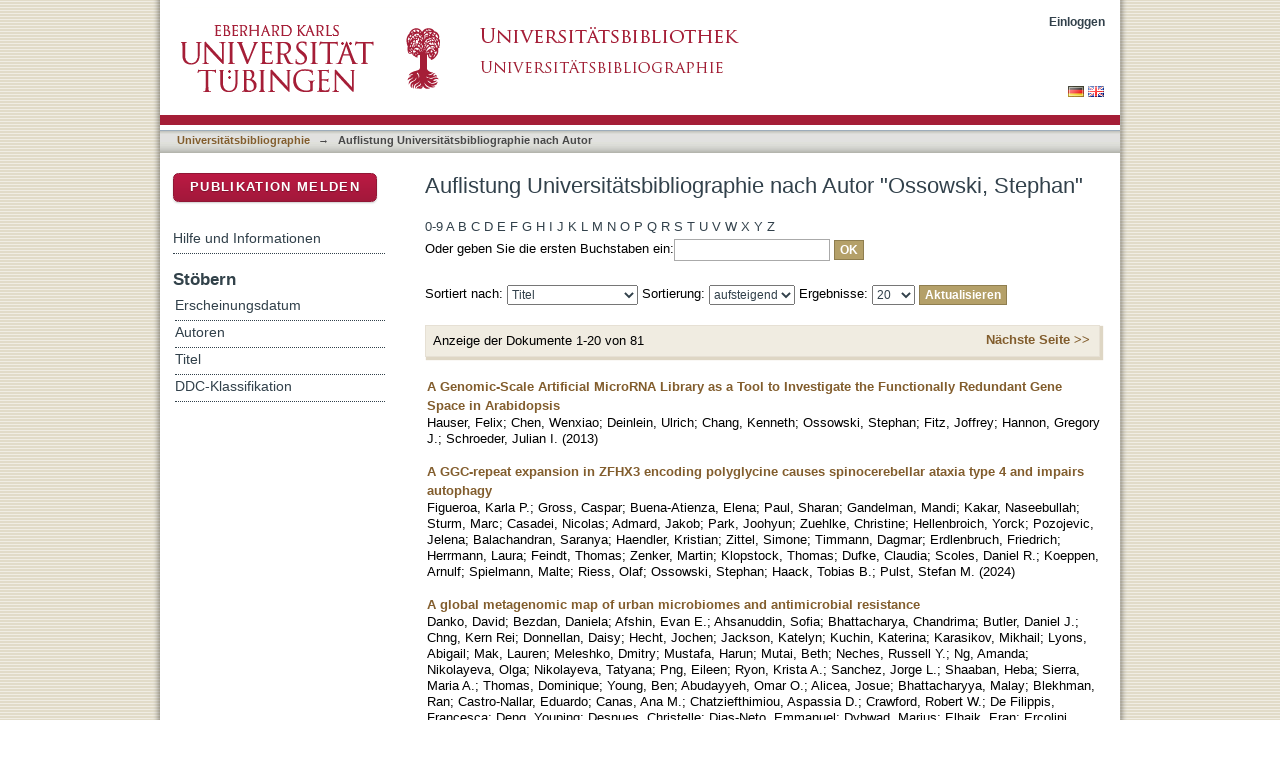

--- FILE ---
content_type: text/html;charset=utf-8
request_url: https://ub01.uni-tuebingen.de/xmlui/handle/10900/11221/browse?value=Ossowski,%20Stephan&type=author
body_size: 113190
content:
<?xml version="1.0" encoding="UTF-8"?>
<!DOCTYPE html PUBLIC "-//W3C//DTD XHTML 1.0 Strict//EN" "http://www.w3.org/TR/xhtml1/DTD/xhtml1-strict.dtd">
<html xmlns="http://www.w3.org/1999/xhtml" class="no-js">
<head>
<meta content="text/html; charset=UTF-8" http-equiv="Content-Type" />
<meta content="IE=edge,chrome=1" http-equiv="X-UA-Compatible" />
<meta content="width=device-width; initial-scale=1.0; maximum-scale=1.0;" name="viewport" />
<link rel="shortcut icon" href="/xmlui/themes/hsbiblio/images/favicon.ico" />
<link rel="apple-touch-icon" href="/xmlui/themes/hsbiblio/images/apple-touch-icon.png" />
<meta name="Generator" content="DSpace 6.3" />
<link type="text/css" rel="stylesheet" media="screen" href="/xmlui/themes/hsbiblio/lib/css/reset.css" />
<link type="text/css" rel="stylesheet" media="screen" href="/xmlui/themes/hsbiblio/lib/css/base.css" />
<link type="text/css" rel="stylesheet" media="screen" href="/xmlui/themes/hsbiblio/lib/css/helper.css" />
<link type="text/css" rel="stylesheet" media="screen" href="/xmlui/themes/hsbiblio/lib/css/jquery-ui-1.8.15.custom.css" />
<link type="text/css" rel="stylesheet" media="screen" href="/xmlui/themes/hsbiblio/lib/css/style.css" />
<link type="text/css" rel="stylesheet" media="screen" href="/xmlui/themes/hsbiblio/lib/css/authority-control.css" />
<link type="text/css" rel="stylesheet" media="screen" href="/xmlui/themes/hsbiblio/../../static/css/uniTuebingen.css" />
<link type="text/css" rel="stylesheet" media="screen" href="/xmlui/themes/hsbiblio/../../static/css/bibliographie.css" />
<link type="text/css" rel="stylesheet" media="handheld" href="/xmlui/themes/hsbiblio/lib/css/handheld.css" />
<link type="text/css" rel="stylesheet" media="print" href="/xmlui/themes/hsbiblio/lib/css/print.css" />
<link type="text/css" rel="stylesheet" media="all" href="/xmlui/themes/hsbiblio/lib/css/media.css" />
<link type="application/opensearchdescription+xml" rel="search" href="https://ub01.uni-tuebingen.de:443/xmlui/open-search/description.xml" title="DSpace" />
<script type="text/javascript">
                                //Clear default text of empty text areas on focus
                                function tFocus(element)
                                {
                                        if (element.value == ' '){element.value='';}
                                }
                                //Clear default text of empty text areas on submit
                                function tSubmit(form)
                                {
                                        var defaultedElements = document.getElementsByTagName("textarea");
                                        for (var i=0; i != defaultedElements.length; i++){
                                                if (defaultedElements[i].value == ' '){
                                                        defaultedElements[i].value='';}}
                                }
                                //Disable pressing 'enter' key to submit a form (otherwise pressing 'enter' causes a submission to start over)
                                function disableEnterKey(e)
                                {
                                     var key;

                                     if(window.event)
                                          key = window.event.keyCode;     //Internet Explorer
                                     else
                                          key = e.which;     //Firefox and Netscape

                                     if(key == 13)  //if "Enter" pressed, then disable!
                                          return false;
                                     else
                                          return true;
                                }

                                function FnArray()
                                {
                                    this.funcs = new Array;
                                }

                                FnArray.prototype.add = function(f)
                                {
                                    if( typeof f!= "function" )
                                    {
                                        f = new Function(f);
                                    }
                                    this.funcs[this.funcs.length] = f;
                                };

                                FnArray.prototype.execute = function()
                                {
                                    for( var i=0; i < this.funcs.length; i++ )
                                    {
                                        this.funcs[i]();
                                    }
                                };

                                var runAfterJSImports = new FnArray();
            </script>
<script xmlns:i18n="http://apache.org/cocoon/i18n/2.1" type="text/javascript" src="/xmlui/themes/hsbiblio/lib/js/modernizr-1.7.min.js"> </script>
<title>Auflistung  Universitätsbibliographie nach Autor "Ossowski, Stephan"</title>
</head><!--[if lt IE 7 ]> <body class="ie6"> <![endif]-->
                <!--[if IE 7 ]>    <body class="ie7"> <![endif]-->
                <!--[if IE 8 ]>    <body class="ie8"> <![endif]-->
                <!--[if IE 9 ]>    <body class="ie9"> <![endif]-->
                <!--[if (gt IE 9)|!(IE)]><!--><body><!--<![endif]-->
<div xmlns:i18n="http://apache.org/cocoon/i18n/2.1" xmlns="http://di.tamu.edu/DRI/1.0/" id="page">
<div id="ds-main">
<div id="ds-header-wrapper">
<div class="clearfix" id="ds-header">
<a id="ds-header-logo-link" href="http://www.uni-tuebingen.de" target="_blank">
<span id="ds-header-logo"> </span>
</a>
<a id="ds-header-logo-link" href="https://bibliographie.uni-tuebingen.de">
<span id="ds-header-logo-ub"> </span>
</a>
<h1 class="pagetitle visuallyhidden">Auflistung  Universitätsbibliographie nach Autor "Ossowski, Stephan"</h1>
<h2 xmlns:i18n="http://apache.org/cocoon/i18n/2.1" xmlns="http://di.tamu.edu/DRI/1.0/" class="static-pagetitle visuallyhidden">DSpace Repositorium (Manakin basiert)</h2>
<div xmlns:i18n="http://apache.org/cocoon/i18n/2.1" id="ds-user-box">
<p>
<a href="/xmlui/login">Einloggen</a>
</p>
</div>
</div>
</div>
<div xmlns:i18n="http://apache.org/cocoon/i18n/2.1" id="ds-trail-wrapper">
<div id="ds-language-selection">
<a href="&#10;   &#9;&#9;&#9;&#9;&#9;&#9;&#9;javascript:window.location.search = '?locale-attribute=de';&#10;&#9;&#9;&#9;&#9;&#9;&#9;">
<img src="/xmlui/static/gfx/flag_de.png" />
</a>
<a href="&#10;   &#9;&#9;&#9;&#9;&#9;&#9;&#9;javascript:window.location.search = '?locale-attribute=en';&#10;&#9;&#9;&#9;&#9;&#9;&#9;">
<img src="/xmlui/static/gfx/flag_en.png" />
</a>
</div>
<ul id="ds-trail">
<li class="ds-trail-link first-link ">
<a href="/xmlui/">Publikationsdienste</a>
</li>
<li xmlns:i18n="http://apache.org/cocoon/i18n/2.1" xmlns="http://di.tamu.edu/DRI/1.0/" class="ds-trail-arrow">→</li>
<li class="ds-trail-link ">
<a href="/xmlui/handle/10900/11221">Universitätsbibliographie</a>
</li>
<li class="ds-trail-arrow">→</li>
<li class="ds-trail-link last-link">Auflistung  Universitätsbibliographie nach Autor</li>
<a xmlns:i18n="http://apache.org/cocoon/i18n/2.1" xmlns="http://di.tamu.edu/DRI/1.0/" href="javascript:window.history.back();" id="utue_back_button">« zurück</a>
</ul>
</div>
<div xmlns:i18n="http://apache.org/cocoon/i18n/2.1" class="hidden" id="no-js-warning-wrapper">
<div id="no-js-warning">
<div class="notice failure">JavaScript is disabled for your browser. Some features of this site may not work without it.</div>
</div>
</div>
<div id="ds-content-wrapper">
<div class="clearfix" id="ds-content">
<div id="ds-body">
<h1 class="ds-div-head">Auflistung  Universitätsbibliographie nach Autor "Ossowski, Stephan"</h1>
<div xmlns:i18n="http://apache.org/cocoon/i18n/2.1" xmlns="http://di.tamu.edu/DRI/1.0/" id="aspect_artifactbrowser_ConfigurableBrowse_div_browse-by-author" class="ds-static-div primary">
<form id="aspect_artifactbrowser_ConfigurableBrowse_div_browse-navigation" class="ds-interactive-div secondary navigation" action="browse" method="post" onsubmit="javascript:tSubmit(this);">
<p id="aspect_artifactbrowser_ConfigurableBrowse_p_hidden-fields" class="ds-paragraph hidden">
<input id="aspect_artifactbrowser_ConfigurableBrowse_field_rpp" class="ds-hidden-field" name="rpp" type="hidden" value="20" />
<input id="aspect_artifactbrowser_ConfigurableBrowse_field_sort_by" class="ds-hidden-field" name="sort_by" type="hidden" value="-1" />
<input id="aspect_artifactbrowser_ConfigurableBrowse_field_type" class="ds-hidden-field" name="type" type="hidden" value="author" />
<input id="aspect_artifactbrowser_ConfigurableBrowse_field_value" class="ds-hidden-field" name="value" type="hidden" value="Ossowski, Stephan" />
<input id="aspect_artifactbrowser_ConfigurableBrowse_field_etal" class="ds-hidden-field" name="etal" type="hidden" value="-1" />
<input id="aspect_artifactbrowser_ConfigurableBrowse_field_order" class="ds-hidden-field" name="order" type="hidden" value="ASC" />
</p>
<ul id="aspect_artifactbrowser_ConfigurableBrowse_list_jump-list" class="ds-simple-list alphabet">
<li class="ds-simple-list-item">
<a href="browse?rpp=20&amp;etal=-1&amp;sort_by=-1&amp;type=author&amp;starts_with=0&amp;order=ASC">0-9</a>
</li>
<li class="ds-simple-list-item">
<a href="browse?rpp=20&amp;etal=-1&amp;sort_by=-1&amp;type=author&amp;starts_with=A&amp;order=ASC">A</a>
</li>
<li class="ds-simple-list-item">
<a href="browse?rpp=20&amp;etal=-1&amp;sort_by=-1&amp;type=author&amp;starts_with=B&amp;order=ASC">B</a>
</li>
<li class="ds-simple-list-item">
<a href="browse?rpp=20&amp;etal=-1&amp;sort_by=-1&amp;type=author&amp;starts_with=C&amp;order=ASC">C</a>
</li>
<li class="ds-simple-list-item">
<a href="browse?rpp=20&amp;etal=-1&amp;sort_by=-1&amp;type=author&amp;starts_with=D&amp;order=ASC">D</a>
</li>
<li class="ds-simple-list-item">
<a href="browse?rpp=20&amp;etal=-1&amp;sort_by=-1&amp;type=author&amp;starts_with=E&amp;order=ASC">E</a>
</li>
<li class="ds-simple-list-item">
<a href="browse?rpp=20&amp;etal=-1&amp;sort_by=-1&amp;type=author&amp;starts_with=F&amp;order=ASC">F</a>
</li>
<li class="ds-simple-list-item">
<a href="browse?rpp=20&amp;etal=-1&amp;sort_by=-1&amp;type=author&amp;starts_with=G&amp;order=ASC">G</a>
</li>
<li class="ds-simple-list-item">
<a href="browse?rpp=20&amp;etal=-1&amp;sort_by=-1&amp;type=author&amp;starts_with=H&amp;order=ASC">H</a>
</li>
<li class="ds-simple-list-item">
<a href="browse?rpp=20&amp;etal=-1&amp;sort_by=-1&amp;type=author&amp;starts_with=I&amp;order=ASC">I</a>
</li>
<li class="ds-simple-list-item">
<a href="browse?rpp=20&amp;etal=-1&amp;sort_by=-1&amp;type=author&amp;starts_with=J&amp;order=ASC">J</a>
</li>
<li class="ds-simple-list-item">
<a href="browse?rpp=20&amp;etal=-1&amp;sort_by=-1&amp;type=author&amp;starts_with=K&amp;order=ASC">K</a>
</li>
<li class="ds-simple-list-item">
<a href="browse?rpp=20&amp;etal=-1&amp;sort_by=-1&amp;type=author&amp;starts_with=L&amp;order=ASC">L</a>
</li>
<li class="ds-simple-list-item">
<a href="browse?rpp=20&amp;etal=-1&amp;sort_by=-1&amp;type=author&amp;starts_with=M&amp;order=ASC">M</a>
</li>
<li class="ds-simple-list-item">
<a href="browse?rpp=20&amp;etal=-1&amp;sort_by=-1&amp;type=author&amp;starts_with=N&amp;order=ASC">N</a>
</li>
<li class="ds-simple-list-item">
<a href="browse?rpp=20&amp;etal=-1&amp;sort_by=-1&amp;type=author&amp;starts_with=O&amp;order=ASC">O</a>
</li>
<li class="ds-simple-list-item">
<a href="browse?rpp=20&amp;etal=-1&amp;sort_by=-1&amp;type=author&amp;starts_with=P&amp;order=ASC">P</a>
</li>
<li class="ds-simple-list-item">
<a href="browse?rpp=20&amp;etal=-1&amp;sort_by=-1&amp;type=author&amp;starts_with=Q&amp;order=ASC">Q</a>
</li>
<li class="ds-simple-list-item">
<a href="browse?rpp=20&amp;etal=-1&amp;sort_by=-1&amp;type=author&amp;starts_with=R&amp;order=ASC">R</a>
</li>
<li class="ds-simple-list-item">
<a href="browse?rpp=20&amp;etal=-1&amp;sort_by=-1&amp;type=author&amp;starts_with=S&amp;order=ASC">S</a>
</li>
<li class="ds-simple-list-item">
<a href="browse?rpp=20&amp;etal=-1&amp;sort_by=-1&amp;type=author&amp;starts_with=T&amp;order=ASC">T</a>
</li>
<li class="ds-simple-list-item">
<a href="browse?rpp=20&amp;etal=-1&amp;sort_by=-1&amp;type=author&amp;starts_with=U&amp;order=ASC">U</a>
</li>
<li class="ds-simple-list-item">
<a href="browse?rpp=20&amp;etal=-1&amp;sort_by=-1&amp;type=author&amp;starts_with=V&amp;order=ASC">V</a>
</li>
<li class="ds-simple-list-item">
<a href="browse?rpp=20&amp;etal=-1&amp;sort_by=-1&amp;type=author&amp;starts_with=W&amp;order=ASC">W</a>
</li>
<li class="ds-simple-list-item">
<a href="browse?rpp=20&amp;etal=-1&amp;sort_by=-1&amp;type=author&amp;starts_with=X&amp;order=ASC">X</a>
</li>
<li class="ds-simple-list-item">
<a href="browse?rpp=20&amp;etal=-1&amp;sort_by=-1&amp;type=author&amp;starts_with=Y&amp;order=ASC">Y</a>
</li>
<li class="ds-simple-list-item">
<a href="browse?rpp=20&amp;etal=-1&amp;sort_by=-1&amp;type=author&amp;starts_with=Z&amp;order=ASC">Z</a>
</li>
</ul>
<p class="ds-paragraph">Oder geben Sie die ersten Buchstaben ein:<input xmlns:i18n="http://apache.org/cocoon/i18n/2.1" xmlns="http://www.w3.org/1999/xhtml" id="aspect_artifactbrowser_ConfigurableBrowse_field_starts_with" class="ds-text-field" name="starts_with" type="text" value="" title="Auflistung von Dokumenten, die mit diesen Buchstaben anfangen" />
<input xmlns:i18n="http://apache.org/cocoon/i18n/2.1" id="aspect_artifactbrowser_ConfigurableBrowse_field_submit" class="ds-button-field" name="submit" type="submit" value="OK" />
</p>
</form>
<form id="aspect_artifactbrowser_ConfigurableBrowse_div_browse-controls" class="ds-interactive-div browse controls" action="browse?resetOffset=true" method="post" onsubmit="javascript:tSubmit(this);">
<p id="aspect_artifactbrowser_ConfigurableBrowse_p_hidden-fields" class="ds-paragraph hidden">
<input id="aspect_artifactbrowser_ConfigurableBrowse_field_type" class="ds-hidden-field" name="type" type="hidden" value="author" />
<input id="aspect_artifactbrowser_ConfigurableBrowse_field_value" class="ds-hidden-field" name="value" type="hidden" value="Ossowski, Stephan" />
</p>
<p class="ds-paragraph">Sortiert nach: <select xmlns:i18n="http://apache.org/cocoon/i18n/2.1" xmlns="http://www.w3.org/1999/xhtml" id="aspect_artifactbrowser_ConfigurableBrowse_field_sort_by" class="ds-select-field" name="sort_by">
<option value="1">Titel</option>
<option xmlns="http://di.tamu.edu/DRI/1.0/" value="2">Erscheinungsdatum</option>
<option xmlns="http://di.tamu.edu/DRI/1.0/" value="3">Zugangsdatum</option>
</select> Sortierung: <select xmlns="http://www.w3.org/1999/xhtml" xmlns:i18n="http://apache.org/cocoon/i18n/2.1" id="aspect_artifactbrowser_ConfigurableBrowse_field_order" class="ds-select-field" name="order">
<option value="ASC" selected="selected">aufsteigend</option>
<option xmlns="http://di.tamu.edu/DRI/1.0/" value="DESC">absteigend</option>
</select> Ergebnisse: <select xmlns="http://www.w3.org/1999/xhtml" xmlns:i18n="http://apache.org/cocoon/i18n/2.1" id="aspect_artifactbrowser_ConfigurableBrowse_field_rpp" class="ds-select-field" name="rpp">
<option value="5">5</option>
<option value="10">10</option>
<option value="20" selected="selected">20</option>
<option value="40">40</option>
<option value="60">60</option>
<option value="80">80</option>
<option value="100">100</option>
</select>
<input xmlns:i18n="http://apache.org/cocoon/i18n/2.1" id="aspect_artifactbrowser_ConfigurableBrowse_field_update" class="ds-button-field" name="update" type="submit" value="Aktualisieren" />
</p>
</form>
<div class="pagination clearfix top">
<p class="pagination-info">Anzeige der Dokumente 1-20 von 81</p>
<ul xmlns:i18n="http://apache.org/cocoon/i18n/2.1" class="pagination-links">
<li />
<li>
<a class="next-page-link" href="browse?rpp=20&amp;offset=20&amp;etal=-1&amp;sort_by=-1&amp;type=author&amp;value=Ossowski%2C+Stephan&amp;order=ASC">Nächste Seite &gt;&gt; </a>
</li>
</ul>
</div>
<div xmlns:i18n="http://apache.org/cocoon/i18n/2.1" id="aspect_artifactbrowser_ConfigurableBrowse_div_browse-by-author-results" class="ds-static-div primary">
<ul xmlns:oreatom="http://www.openarchives.org/ore/atom/" xmlns:ore="http://www.openarchives.org/ore/terms/" xmlns:atom="http://www.w3.org/2005/Atom" class="ds-artifact-list">
<!-- External Metadata URL: cocoon://metadata/handle/10900/50927/mets.xml?sections=dmdSec,fileSec&fileGrpTypes=THUMBNAIL-->
<li class="ds-artifact-item odd">
<div class="artifact-description">
<div class="artifact-title">
<a href="/xmlui/handle/10900/50927">A Genomic-Scale Artificial MicroRNA Library as a Tool to Investigate the Functionally Redundant Gene Space in Arabidopsis</a>
<span class="Z3988" title="ctx_ver=Z39.88-2004&amp;rft_val_fmt=info%3Aofi%2Ffmt%3Akev%3Amtx%3Adc&amp;rft_id=1040-4651&amp;rft_id=http%3A%2F%2Fhdl.handle.net%2F10900%2F50927&amp;rfr_id=info%3Asid%2Fdspace.org%3Arepository&amp;rft.quellen=20140116051827_01134&amp;rft.publikation=2848-2863&amp;rft.personen=Hauser%2C+Felix&amp;rft.personen=Chen%2C+Wenxiao&amp;rft.personen=Deinlein%2C+Ulrich&amp;rft.personen=Chang%2C+Kenneth&amp;rft.personen=Ossowski%2C+Stephan&amp;rft.personen=Fitz%2C+Joffrey&amp;rft.personen=Hannon%2C+Gregory+J.&amp;rft.personen=Schroeder%2C+Julian+I.&amp;rft.isPartOf=Plant+Cell&amp;rft.isPartOf=8&amp;rft.isPartOf=25&amp;rft.wos=WOS%3A000324920500011&amp;rft.wos=Max+Planck+Inst+Dev+Biol%2C+Dept+Mol+Biol%2C+D-72076+Tubingen%2C+Germany" />
</div>
<div class="artifact-info">
<span class="author">
<span>Hauser, Felix</span>; <span>Chen, Wenxiao</span>; <span>Deinlein, Ulrich</span>; <span>Chang, Kenneth</span>; <span>Ossowski, Stephan</span>; <span>Fitz, Joffrey</span>; <span>Hannon, Gregory J.</span>; <span>Schroeder, Julian I.</span>
</span> <span class="publisher-date">(<span class="date">2013</span>)</span>
</div>
</div>
</li>
<!-- External Metadata URL: cocoon://metadata/handle/10900/161589/mets.xml?sections=dmdSec,fileSec&fileGrpTypes=THUMBNAIL-->
<li class="ds-artifact-item even">
<div class="artifact-description">
<div class="artifact-title">
<a href="/xmlui/handle/10900/161589">A GGC-repeat expansion in ZFHX3 encoding polyglycine causes spinocerebellar ataxia type 4 and impairs autophagy</a>
<span class="Z3988" title="ctx_ver=Z39.88-2004&amp;rft_val_fmt=info%3Aofi%2Ffmt%3Akev%3Amtx%3Adc&amp;rft_id=1061-4036&amp;rft_id=http%3A%2F%2Fhdl.handle.net%2F10900%2F161589&amp;rfr_id=info%3Asid%2Fdspace.org%3Arepository&amp;rft.quellen=20241001000000_01784&amp;rft.publikation=1080%E2%80%931089&amp;rft.personen=Figueroa%2C+Karla+P.&amp;rft.personen=Gross%2C+Caspar&amp;rft.personen=Buena-Atienza%2C+Elena&amp;rft.personen=Paul%2C+Sharan&amp;rft.personen=Gandelman%2C+Mandi&amp;rft.personen=Kakar%2C+Naseebullah&amp;rft.personen=Sturm%2C+Marc&amp;rft.personen=Casadei%2C+Nicolas&amp;rft.personen=Admard%2C+Jakob&amp;rft.personen=Park%2C+Joohyun&amp;rft.personen=Zuehlke%2C+Christine&amp;rft.personen=Hellenbroich%2C+Yorck&amp;rft.personen=Pozojevic%2C+Jelena&amp;rft.personen=Balachandran%2C+Saranya&amp;rft.personen=Haendler%2C+Kristian&amp;rft.personen=Zittel%2C+Simone&amp;rft.personen=Timmann%2C+Dagmar&amp;rft.personen=Erdlenbruch%2C+Friedrich&amp;rft.personen=Herrmann%2C+Laura&amp;rft.personen=Feindt%2C+Thomas&amp;rft.personen=Zenker%2C+Martin&amp;rft.personen=Klopstock%2C+Thomas&amp;rft.personen=Dufke%2C+Claudia&amp;rft.personen=Scoles%2C+Daniel+R.&amp;rft.personen=Koeppen%2C+Arnulf&amp;rft.personen=Spielmann%2C+Malte&amp;rft.personen=Riess%2C+Olaf&amp;rft.personen=Ossowski%2C+Stephan&amp;rft.personen=Haack%2C+Tobias+B.&amp;rft.personen=Pulst%2C+Stefan+M.&amp;rft.isPartOf=Nature+Genetics&amp;rft.isPartOf=6&amp;rft.isPartOf=56&amp;rft.wos=WOS%3A001209662600003&amp;rft.wos=Univ+Tubingen%2C+Inst+Med+Genet+%26+Appl+Genom%2C+Tubingen%2C+Germany&amp;rft.wos=NGS+Competence+Ctr+Tubingen%2C+Tubingen%2C+Germany&amp;rft.wos=Univ+Tubingen%2C+Inst+Bioinformat+%26+Med+Informat+IBMI%2C+Tubingen%2C+Germany" />
</div>
<div class="artifact-info">
<span class="author">
<span>Figueroa, Karla P.</span>; <span>Gross, Caspar</span>; <span>Buena-Atienza, Elena</span>; <span>Paul, Sharan</span>; <span>Gandelman, Mandi</span>; <span>Kakar, Naseebullah</span>; <span>Sturm, Marc</span>; <span>Casadei, Nicolas</span>; <span>Admard, Jakob</span>; <span>Park, Joohyun</span>; <span>Zuehlke, Christine</span>; <span>Hellenbroich, Yorck</span>; <span>Pozojevic, Jelena</span>; <span>Balachandran, Saranya</span>; <span>Haendler, Kristian</span>; <span>Zittel, Simone</span>; <span>Timmann, Dagmar</span>; <span>Erdlenbruch, Friedrich</span>; <span>Herrmann, Laura</span>; <span>Feindt, Thomas</span>; <span>Zenker, Martin</span>; <span>Klopstock, Thomas</span>; <span>Dufke, Claudia</span>; <span>Scoles, Daniel R.</span>; <span>Koeppen, Arnulf</span>; <span>Spielmann, Malte</span>; <span>Riess, Olaf</span>; <span>Ossowski, Stephan</span>; <span>Haack, Tobias B.</span>; <span>Pulst, Stefan M.</span>
</span> <span class="publisher-date">(<span class="date">2024</span>)</span>
</div>
</div>
</li>
<!-- External Metadata URL: cocoon://metadata/handle/10900/124619/mets.xml?sections=dmdSec,fileSec&fileGrpTypes=THUMBNAIL-->
<li class="ds-artifact-item odd">
<div class="artifact-description">
<div class="artifact-title">
<a href="/xmlui/handle/10900/124619">A global metagenomic map of urban microbiomes and antimicrobial resistance</a>
<span class="Z3988" title="ctx_ver=Z39.88-2004&amp;rft_val_fmt=info%3Aofi%2Ffmt%3Akev%3Amtx%3Adc&amp;rft_id=1097-4172&amp;rft_id=http%3A%2F%2Fhdl.handle.net%2F10900%2F124619&amp;rfr_id=info%3Asid%2Fdspace.org%3Arepository&amp;rft.kommentar=Zuordnung+folgender+Autoren+nicht+m%C3%B6glich%3A++Nikolayeva%2C+T+%28Nikolayeva%2C+Tatyana%29++Nikolayeva%2C+O+%28Nikolayeva%2C+Olga%29&amp;rft.quellen=20210824232002_00610&amp;rft.publikation=3376-3393&amp;rft.personen=Danko%2C+David&amp;rft.personen=Bezdan%2C+Daniela&amp;rft.personen=Afshin%2C+Evan+E.&amp;rft.personen=Ahsanuddin%2C+Sofia&amp;rft.personen=Bhattacharya%2C+Chandrima&amp;rft.personen=Butler%2C+Daniel+J.&amp;rft.personen=Chng%2C+Kern+Rei&amp;rft.personen=Donnellan%2C+Daisy&amp;rft.personen=Hecht%2C+Jochen&amp;rft.personen=Jackson%2C+Katelyn&amp;rft.personen=Kuchin%2C+Katerina&amp;rft.personen=Karasikov%2C+Mikhail&amp;rft.personen=Lyons%2C+Abigail&amp;rft.personen=Mak%2C+Lauren&amp;rft.personen=Meleshko%2C+Dmitry&amp;rft.personen=Mustafa%2C+Harun&amp;rft.personen=Mutai%2C+Beth&amp;rft.personen=Neches%2C+Russell+Y.&amp;rft.personen=Ng%2C+Amanda&amp;rft.personen=Nikolayeva%2C+Olga&amp;rft.personen=Nikolayeva%2C+Tatyana&amp;rft.personen=Png%2C+Eileen&amp;rft.personen=Ryon%2C+Krista+A.&amp;rft.personen=Sanchez%2C+Jorge+L.&amp;rft.personen=Shaaban%2C+Heba&amp;rft.personen=Sierra%2C+Maria+A.&amp;rft.personen=Thomas%2C+Dominique&amp;rft.personen=Young%2C+Ben&amp;rft.personen=Abudayyeh%2C+Omar+O.&amp;rft.personen=Alicea%2C+Josue&amp;rft.personen=Bhattacharyya%2C+Malay&amp;rft.personen=Blekhman%2C+Ran&amp;rft.personen=Castro-Nallar%2C+Eduardo&amp;rft.personen=Canas%2C+Ana+M.&amp;rft.personen=Chatziefthimiou%2C+Aspassia+D.&amp;rft.personen=Crawford%2C+Robert+W.&amp;rft.personen=De+Filippis%2C+Francesca&amp;rft.personen=Deng%2C+Youping&amp;rft.personen=Desnues%2C+Christelle&amp;rft.personen=Dias-Neto%2C+Emmanuel&amp;rft.personen=Dybwad%2C+Marius&amp;rft.personen=Elhaik%2C+Eran&amp;rft.personen=Ercolini%2C+Danilo&amp;rft.personen=Frolova%2C+Alina&amp;rft.personen=Gankin%2C+Dennis&amp;rft.personen=Gootenberg%2C+Jonathan+S.&amp;rft.personen=Graf%2C+Alexandra+B.&amp;rft.personen=Green%2C+David+C.&amp;rft.personen=Hajirasouliha%2C+Iman&amp;rft.personen=Hastings%2C+Jaden+J.+A.&amp;rft.personen=Hernandez%2C+Mark&amp;rft.personen=Iraola%2C+Gregorio&amp;rft.personen=Jang%2C+Soojin&amp;rft.personen=Kahles%2C+Andre&amp;rft.personen=Kelly%2C+Frank+J.&amp;rft.personen=Knights%2C+Kaymisha&amp;rft.personen=Kyrpides%2C+Nikos+C.&amp;rft.personen=Labaj%2C+Pawel+P.&amp;rft.personen=Lee%2C+Patrick+K.+H.&amp;rft.personen=Leung%2C+Marcus+H.+Y.&amp;rft.personen=Ljungdahl%2C+Per+O.&amp;rft.personen=Mason-Buck%2C+Gabriella&amp;rft.personen=McGrath%2C+Ken&amp;rft.personen=Meydan%2C+Cem&amp;rft.personen=Mongodin%2C+Emmanuel+F.&amp;rft.personen=Moraes%2C+Milton+Ozorio&amp;rft.personen=Nagarajan%2C+Niranjan&amp;rft.personen=Nieto-Caballero%2C+Marina&amp;rft.personen=Noushmehr%2C+Houtan&amp;rft.personen=Oliveira%2C+Manuela&amp;rft.personen=Ossowski%2C+Stephan&amp;rft.personen=Osuolale%2C+Olayinka+O.&amp;rft.personen=Ozcan%2C+Orhan&amp;rft.personen=Paez-Espino%2C+David&amp;rft.personen=Rascovan%2C+Nicolas&amp;rft.personen=Richard%2C+Hugues&amp;rft.personen=Ratsch%2C+Gunnar&amp;rft.personen=Schriml%2C+Lynn+M.&amp;rft.personen=Semmler%2C+Torsten&amp;rft.personen=Sezerman%2C+Osman+U.&amp;rft.personen=Shi%2C+Leming&amp;rft.personen=Shi%2C+Tieliu&amp;rft.personen=Siam%2C+Rania&amp;rft.personen=Song%2C+Le+Huu&amp;rft.personen=Suzuki%2C+Haruo&amp;rft.personen=Court%2C+Denise+Syndercombe&amp;rft.personen=Tighe%2C+Scott+W.&amp;rft.personen=Tong%2C+Xinzhao&amp;rft.personen=Udekwu%2C+Klas%2C+I&amp;rft.personen=Ugalde%2C+Juan+A.&amp;rft.personen=Valentine%2C+Brandon&amp;rft.personen=Vassilev%2C+Dimitar%2C+I&amp;rft.personen=Vayndorf%2C+Elena+M.&amp;rft.personen=Velavan%2C+Thirumalaisamy+P.&amp;rft.personen=Wu%2C+Jun&amp;rft.personen=Zambrano%2C+Maria+M.&amp;rft.personen=Zhu%2C+Jifeng&amp;rft.personen=Zhu%2C+Sibo&amp;rft.personen=Mason%2C+Christopher+E.&amp;rft.isPartOf=Cell&amp;rft.isPartOf=13&amp;rft.isPartOf=184&amp;rft.wos=WOS%3A000665547300006&amp;rft.wos=Univ+Tubingen%2C+Inst+Med+Genet+%26+Appl+Genom%2C+Tubingen%2C+Germany&amp;rft.wos=Univ+Tubingen%2C+NGS+Competence+Ctr+Tubingen+NCCT%2C+Tubingen%2C+Germany&amp;rft.wos=Univ+Klinikum+Tubingen%2C+Inst+Trop+Med%2C+Tubingen%2C+Germany" />
</div>
<div class="artifact-info">
<span class="author">
<span>Danko, David</span>; <span>Bezdan, Daniela</span>; <span>Afshin, Evan E.</span>; <span>Ahsanuddin, Sofia</span>; <span>Bhattacharya, Chandrima</span>; <span>Butler, Daniel J.</span>; <span>Chng, Kern Rei</span>; <span>Donnellan, Daisy</span>; <span>Hecht, Jochen</span>; <span>Jackson, Katelyn</span>; <span>Kuchin, Katerina</span>; <span>Karasikov, Mikhail</span>; <span>Lyons, Abigail</span>; <span>Mak, Lauren</span>; <span>Meleshko, Dmitry</span>; <span>Mustafa, Harun</span>; <span>Mutai, Beth</span>; <span>Neches, Russell Y.</span>; <span>Ng, Amanda</span>; <span>Nikolayeva, Olga</span>; <span>Nikolayeva, Tatyana</span>; <span>Png, Eileen</span>; <span>Ryon, Krista A.</span>; <span>Sanchez, Jorge L.</span>; <span>Shaaban, Heba</span>; <span>Sierra, Maria A.</span>; <span>Thomas, Dominique</span>; <span>Young, Ben</span>; <span>Abudayyeh, Omar O.</span>; <span>Alicea, Josue</span>; <span>Bhattacharyya, Malay</span>; <span>Blekhman, Ran</span>; <span>Castro-Nallar, Eduardo</span>; <span>Canas, Ana M.</span>; <span>Chatziefthimiou, Aspassia D.</span>; <span>Crawford, Robert W.</span>; <span>De Filippis, Francesca</span>; <span>Deng, Youping</span>; <span>Desnues, Christelle</span>; <span>Dias-Neto, Emmanuel</span>; <span>Dybwad, Marius</span>; <span>Elhaik, Eran</span>; <span>Ercolini, Danilo</span>; <span>Frolova, Alina</span>; <span>Gankin, Dennis</span>; <span>Gootenberg, Jonathan S.</span>; <span>Graf, Alexandra B.</span>; <span>Green, David C.</span>; <span>Hajirasouliha, Iman</span>; <span>Hastings, Jaden J. A.</span>; <span>Hernandez, Mark</span>; <span>Iraola, Gregorio</span>; <span>Jang, Soojin</span>; <span>Kahles, Andre</span>; <span>Kelly, Frank J.</span>; <span>Knights, Kaymisha</span>; <span>Kyrpides, Nikos C.</span>; <span>Labaj, Pawel P.</span>; <span>Lee, Patrick K. H.</span>; <span>Leung, Marcus H. Y.</span>; <span>Ljungdahl, Per O.</span>; <span>Mason-Buck, Gabriella</span>; <span>McGrath, Ken</span>; <span>Meydan, Cem</span>; <span>Mongodin, Emmanuel F.</span>; <span>Moraes, Milton Ozorio</span>; <span>Nagarajan, Niranjan</span>; <span>Nieto-Caballero, Marina</span>; <span>Noushmehr, Houtan</span>; <span>Oliveira, Manuela</span>; <span>Ossowski, Stephan</span>; <span>Osuolale, Olayinka O.</span>; <span>Ozcan, Orhan</span>; <span>Paez-Espino, David</span>; <span>Rascovan, Nicolas</span>; <span>Richard, Hugues</span>; <span>Ratsch, Gunnar</span>; <span>Schriml, Lynn M.</span>; <span>Semmler, Torsten</span>; <span>Sezerman, Osman U.</span>; <span>Shi, Leming</span>; <span>Shi, Tieliu</span>; <span>Siam, Rania</span>; <span>Song, Le Huu</span>; <span>Suzuki, Haruo</span>; <span>Court, Denise Syndercombe</span>; <span>Tighe, Scott W.</span>; <span>Tong, Xinzhao</span>; <span>Udekwu, Klas, I</span>; <span>Ugalde, Juan A.</span>; <span>Valentine, Brandon</span>; <span>Vassilev, Dimitar, I</span>; <span>Vayndorf, Elena M.</span>; <span>Velavan, Thirumalaisamy P.</span>; <span>Wu, Jun</span>; <span>Zambrano, Maria M.</span>; <span>Zhu, Jifeng</span>; <span>Zhu, Sibo</span>; <span>Mason, Christopher E.</span>
</span> <span class="publisher-date">(<span class="date">2021</span>)</span>
</div>
</div>
</li>
<!-- External Metadata URL: cocoon://metadata/handle/10900/132867/mets.xml?sections=dmdSec,fileSec&fileGrpTypes=THUMBNAIL-->
<li class="ds-artifact-item even">
<div class="artifact-description">
<div class="artifact-title">
<a href="/xmlui/handle/10900/132867">A single center experience of prenatal parent-fetus trio exome sequencing for pregnancies with congenital anomalies</a>
<span class="Z3988" title="ctx_ver=Z39.88-2004&amp;rft_val_fmt=info%3Aofi%2Ffmt%3Akev%3Amtx%3Adc&amp;rft_id=0197-3851&amp;rft_id=http%3A%2F%2Fhdl.handle.net%2F10900%2F132867&amp;rfr_id=info%3Asid%2Fdspace.org%3Arepository&amp;rft.quellen=20220728000000_00680&amp;rft.publikation=901-910&amp;rft.personen=Dufke%2C+Andreas&amp;rft.personen=Hoopmann%2C+Markus&amp;rft.personen=Waldmuller%2C+Stephan&amp;rft.personen=Prodan%2C+Natalia+Carmen&amp;rft.personen=Beck-Woedl%2C+Stefanie&amp;rft.personen=Grasshoff%2C+Ute&amp;rft.personen=Heinrich%2C+Tilman&amp;rft.personen=Riess%2C+Angelika&amp;rft.personen=Kehrer%2C+Martin&amp;rft.personen=Falb%2C+Ruth+J.&amp;rft.personen=Liebmann%2C+Alexandra&amp;rft.personen=Roggia%2C+Cristiana&amp;rft.personen=Stampfer%2C+Miriam&amp;rft.personen=Schadeck%2C+Malou&amp;rft.personen=Mueller%2C+Amelie+J.&amp;rft.personen=Grimmel%2C+Mona&amp;rft.personen=Stoebe%2C+Petra&amp;rft.personen=Gauck%2C+Darja&amp;rft.personen=Buchert-Lo%2C+Rebecca&amp;rft.personen=Baumann%2C+Sarah&amp;rft.personen=Schaeferhoff%2C+Karin&amp;rft.personen=Bertrand%2C+Miriam&amp;rft.personen=Menden%2C+Benita&amp;rft.personen=Sturm%2C+Marc&amp;rft.personen=Schuetz%2C+Leon&amp;rft.personen=Riess%2C+Olaf&amp;rft.personen=Ossowski%2C+Stephan&amp;rft.personen=Haack%2C+Tobias+B.&amp;rft.personen=Kagan%2C+Karl+Oliver&amp;rft.isPartOf=Prenatal+Diagnosis&amp;rft.isPartOf=7&amp;rft.isPartOf=42&amp;rft.wos=WOS%3A000799494700001&amp;rft.wos=Univ+Tubingen%2C+Inst+Med+Genet+%26+Appl+Genom%2C+Calwerstr+7%2C+D-72076+Tubingen%2C+Germany&amp;rft.wos=Univ+Tubingen%2C+Ctr+Rare+Dis%2C+Tubingen%2C+Germany&amp;rft.wos=Univ+Hosp+Tubingen%2C+Dept+Womens+Hlth%2C+Tubingen%2C+Germany" />
</div>
<div class="artifact-info">
<span class="author">
<span>Dufke, Andreas</span>; <span>Hoopmann, Markus</span>; <span>Waldmuller, Stephan</span>; <span>Prodan, Natalia Carmen</span>; <span>Beck-Woedl, Stefanie</span>; <span>Grasshoff, Ute</span>; <span>Heinrich, Tilman</span>; <span>Riess, Angelika</span>; <span>Kehrer, Martin</span>; <span>Falb, Ruth J.</span>; <span>Liebmann, Alexandra</span>; <span>Roggia, Cristiana</span>; <span>Stampfer, Miriam</span>; <span>Schadeck, Malou</span>; <span>Mueller, Amelie J.</span>; <span>Grimmel, Mona</span>; <span>Stoebe, Petra</span>; <span>Gauck, Darja</span>; <span>Buchert-Lo, Rebecca</span>; <span>Baumann, Sarah</span>; <span>Schaeferhoff, Karin</span>; <span>Bertrand, Miriam</span>; <span>Menden, Benita</span>; <span>Sturm, Marc</span>; <span>Schuetz, Leon</span>; <span>Riess, Olaf</span>; <span>Ossowski, Stephan</span>; <span>Haack, Tobias B.</span>; <span>Kagan, Karl Oliver</span>
</span> <span class="publisher-date">(<span class="date">2022</span>)</span>
</div>
</div>
</li>
<!-- External Metadata URL: cocoon://metadata/handle/10900/120576/mets.xml?sections=dmdSec,fileSec&fileGrpTypes=THUMBNAIL-->
<li class="ds-artifact-item odd">
<div class="artifact-description">
<div class="artifact-title">
<a href="/xmlui/handle/10900/120576">Absence of Non-Canonical, Inhibitory MYD88 Splice Variants in B Cell Lymphomas Correlates With Sustained NF-kappa B Signaling</a>
<span class="Z3988" title="ctx_ver=Z39.88-2004&amp;rft_val_fmt=info%3Aofi%2Ffmt%3Akev%3Amtx%3Adc&amp;rft_id=1664-3224&amp;rft_id=http%3A%2F%2Fhdl.handle.net%2F10900%2F120576&amp;rfr_id=info%3Asid%2Fdspace.org%3Arepository&amp;rft.quellen=20210824232002_00757&amp;rft.personen=Gloria%2C+Yamel+Cardona&amp;rft.personen=Bernhart%2C+Stephan+H.&amp;rft.personen=Fillinger%2C+Sven&amp;rft.personen=Wolz%2C+Olaf-Oliver&amp;rft.personen=Dickhoefer%2C+Sabine&amp;rft.personen=Admard%2C+Jakob&amp;rft.personen=Ossowski%2C+Stephan&amp;rft.personen=Nahnsen%2C+Sven&amp;rft.personen=Siebert%2C+Reiner&amp;rft.personen=Weber%2C+Alexander+N.+R.&amp;rft.isPartOf=Frontiers+in+Immunology&amp;rft.isPartOf=Article+616451&amp;rft.isPartOf=12&amp;rft.wos=WOS%3A000663821300001&amp;rft.wos=Univ+Tubingen%2C+Dept+Immunol%2C+Tubingen%2C+Germany&amp;rft.wos=Univ+Tubingen%2C+Cluster+Excellence+iFIT+EXC+Image+Guided+%26+Funct%2C+Tubingen%2C+Germany&amp;rft.wos=Univ+Tubingen%2C+Quantitat+Biol+Ctr+QBiC%2C+Tubingen%2C+Germany&amp;rft.wos=Univ+Tubingen%2C+Inst+Med+Genet+%26+Appl+Genom%2C+Tubingen%2C+Germany&amp;rft.wos=Univ+Tubingen%2C+Deutsch+Konsortium+Translat+%26+Krebsforsch+DKTK%2C+Tubingen%2C+Germany&amp;rft.wos=Univ+Tubingen%2C+German+Canc+Consortium%2C+Partner+Site+Tubingen%2C+Dept+Immunol%2C+Tubingen%2C+Germany" />
</div>
<div class="artifact-info">
<span class="author">
<span>Gloria, Yamel Cardona</span>; <span>Bernhart, Stephan H.</span>; <span>Fillinger, Sven</span>; <span>Wolz, Olaf-Oliver</span>; <span>Dickhoefer, Sabine</span>; <span>Admard, Jakob</span>; <span>Ossowski, Stephan</span>; <span>Nahnsen, Sven</span>; <span>Siebert, Reiner</span>; <span>Weber, Alexander N. R.</span>
</span> <span class="publisher-date">(<span class="date">2021</span>)</span>
</div>
</div>
</li>
<!-- External Metadata URL: cocoon://metadata/handle/10900/172586/mets.xml?sections=dmdSec,fileSec&fileGrpTypes=THUMBNAIL-->
<li class="ds-artifact-item even">
<div class="artifact-description">
<div class="artifact-title">
<a href="/xmlui/handle/10900/172586">AI Model for Predicting Anti-PD1 Response in Melanoma Using Multi-Omics Biomarkers</a>
<span class="Z3988" title="ctx_ver=Z39.88-2004&amp;rft_val_fmt=info%3Aofi%2Ffmt%3Akev%3Amtx%3Adc&amp;rft_id=2072-6694&amp;rft_id=http%3A%2F%2Fhdl.handle.net%2F10900%2F172586&amp;rfr_id=info%3Asid%2Fdspace.org%3Arepository&amp;rft.quellen=20250630000000_01465&amp;rft.personen=Gschwind%2C+Axel&amp;rft.personen=Ossowski%2C+Stephan&amp;rft.isPartOf=Cancers&amp;rft.isPartOf=Article+714&amp;rft.isPartOf=17+%285%29&amp;rft.wos=WOS%3A001444895100001&amp;rft.wos=Univ+Tubingen%2C+Inst+Med+Genet+%26+Appl+Genom%2C+D-72076+Tubingen%2C+Germany&amp;rft.wos=Univ+Tubingen%2C+Inst+Bioinformat+%26+Med+Informat%2C+D-72076+Tubingen%2C+Germany" />
</div>
<div class="artifact-info">
<span class="author">
<span>Gschwind, Axel</span>; <span>Ossowski, Stephan</span>
</span> <span class="publisher-date">(<span class="date">2025</span>)</span>
</div>
</div>
</li>
<!-- External Metadata URL: cocoon://metadata/handle/10900/102256/mets.xml?sections=dmdSec,fileSec&fileGrpTypes=THUMBNAIL-->
<li class="ds-artifact-item odd">
<div class="artifact-description">
<div class="artifact-title">
<a href="/xmlui/handle/10900/102256">Allele balance bias identifies systematic genotyping errors and false disease associations</a>
<span class="Z3988" title="ctx_ver=Z39.88-2004&amp;rft_val_fmt=info%3Aofi%2Ffmt%3Akev%3Amtx%3Adc&amp;rft_id=1098-1004&amp;rft_id=http%3A%2F%2Fhdl.handle.net%2F10900%2F102256&amp;rfr_id=info%3Asid%2Fdspace.org%3Arepository&amp;rft.quellen=20190926111821_03355&amp;rft.publikation=115-126&amp;rft.personen=Muyas%2C+Francesc&amp;rft.personen=Bosio%2C+Mattia&amp;rft.personen=Puig%2C+Anna&amp;rft.personen=Susak%2C+Hana&amp;rft.personen=Domenech%2C+Laura&amp;rft.personen=Escaramis%2C+Georgia&amp;rft.personen=Zapata%2C+Luis&amp;rft.personen=Demidov%2C+German&amp;rft.personen=Estivill%2C+Xavier&amp;rft.personen=Rabionet%2C+Raquel&amp;rft.personen=Ossowski%2C+Stephan&amp;rft.isPartOf=Human+Mutation&amp;rft.isPartOf=1&amp;rft.isPartOf=40&amp;rft.wos=WOS%3A000453598300012&amp;rft.wos=Univ+Tubingen%2C+Inst+Med+Genet+%26+Appl+Genom%2C+Calwerstr+7%2C+D-72076+Tubingen%2C+Germany" />
</div>
<div class="artifact-info">
<span class="author">
<span>Muyas, Francesc</span>; <span>Bosio, Mattia</span>; <span>Puig, Anna</span>; <span>Susak, Hana</span>; <span>Domenech, Laura</span>; <span>Escaramis, Georgia</span>; <span>Zapata, Luis</span>; <span>Demidov, German</span>; <span>Estivill, Xavier</span>; <span>Rabionet, Raquel</span>; <span>Ossowski, Stephan</span>
</span> <span class="publisher-date">(<span class="date">2019</span>)</span>
</div>
</div>
</li>
<!-- External Metadata URL: cocoon://metadata/handle/10900/166000/mets.xml?sections=dmdSec,fileSec&fileGrpTypes=THUMBNAIL-->
<li class="ds-artifact-item even">
<div class="artifact-description">
<div class="artifact-title">
<a href="/xmlui/handle/10900/166000">An interconnected data infrastructure to support large-scale rare disease research</a>
<span class="Z3988" title="ctx_ver=Z39.88-2004&amp;rft_val_fmt=info%3Aofi%2Ffmt%3Akev%3Amtx%3Adc&amp;rft_id=2047-217X&amp;rft_id=http%3A%2F%2Fhdl.handle.net%2F10900%2F166000&amp;rfr_id=info%3Asid%2Fdspace.org%3Arepository&amp;rft.kommentar=Evtl.+Spiegelung+in+weitere+Sammlung+n%C3%B6tig+%28mehrerer+Fakult%C3%A4ten%29&amp;rft.quellen=20250203000000_01252&amp;rft.personen=Johansson%2C+Lennart+F.&amp;rft.personen=Laurie%2C+Steve&amp;rft.personen=Spalding%2C+Dylan&amp;rft.personen=Gibson%2C+Spencer&amp;rft.personen=Ruvolo%2C+David&amp;rft.personen=Thomas%2C+Coline&amp;rft.personen=Piscia%2C+Davide&amp;rft.personen=de+Andrade%2C+Fernanda&amp;rft.personen=Been%2C+Gerieke&amp;rft.personen=Bijlsma%2C+Marieke&amp;rft.personen=Brunner%2C+Han&amp;rft.personen=Cimerman%2C+Sandi&amp;rft.personen=Dizjikan%2C+Farid+Yavari&amp;rft.personen=Ellwanger%2C+Kornelia&amp;rft.personen=Fernandez%2C+Marcos&amp;rft.personen=Freeberg%2C+Mallory&amp;rft.personen=van+de+Geijn%2C+Gert-Jan&amp;rft.personen=Kanninga%2C+Roan&amp;rft.personen=Maddi%2C+Vatsalya&amp;rft.personen=Mehtarizadeh%2C+Mehdi&amp;rft.personen=Neerincx%2C+Pieter&amp;rft.personen=Ossowski%2C+Stephan&amp;rft.personen=Rath%2C+Ana&amp;rft.personen=Roelofs-Prins%2C+Dieuwke&amp;rft.personen=Stok-Benjamins%2C+Marloes&amp;rft.personen=van+der+Velde%2C+K.+Joeri&amp;rft.personen=Veal%2C+Cohn&amp;rft.personen=van+der+Vries%2C+Gerben&amp;rft.personen=Wadsley%2C+Marc&amp;rft.personen=Warren%2C+Gregory&amp;rft.personen=Zurek%2C+Birte&amp;rft.personen=Keane%2C+Thomas&amp;rft.personen=Graessner%2C+Holm&amp;rft.personen=Beltran%2C+Sergi&amp;rft.personen=Swertz%2C+Morris+A.&amp;rft.personen=Brookes%2C+Anthony+J.&amp;rft.isPartOf=Gigascience&amp;rft.isPartOf=13&amp;rft.wos=WOS%3A001350076800001&amp;rft.wos=Univ+Tubingen%2C+Inst+Med+Genet+%26+Appl+Genom%2C+Calwerstr+7%2C+D-72076+Tubingen%2C+Germany&amp;rft.wos=Univ+Tubingen%2C+Inst+Bioinformat+%26+Med+Informat+IBMI%2C+Geschwister+Scholl+Pl%2C+D-72074+Tubingen%2C+Germany&amp;rft.wos=Univ+Tubingen%2C+Ctr+Rare+Dis%2C+Geschaftsstelle+Eisenbahnstr+63%2C+D-72072+Tubingen%2C+Germany" />
</div>
<div class="artifact-info">
<span class="author">
<span>Johansson, Lennart F.</span>; <span>Laurie, Steve</span>; <span>Spalding, Dylan</span>; <span>Gibson, Spencer</span>; <span>Ruvolo, David</span>; <span>Thomas, Coline</span>; <span>Piscia, Davide</span>; <span>de Andrade, Fernanda</span>; <span>Been, Gerieke</span>; <span>Bijlsma, Marieke</span>; <span>Brunner, Han</span>; <span>Cimerman, Sandi</span>; <span>Dizjikan, Farid Yavari</span>; <span>Ellwanger, Kornelia</span>; <span>Fernandez, Marcos</span>; <span>Freeberg, Mallory</span>; <span>van de Geijn, Gert-Jan</span>; <span>Kanninga, Roan</span>; <span>Maddi, Vatsalya</span>; <span>Mehtarizadeh, Mehdi</span>; <span>Neerincx, Pieter</span>; <span>Ossowski, Stephan</span>; <span>Rath, Ana</span>; <span>Roelofs-Prins, Dieuwke</span>; <span>Stok-Benjamins, Marloes</span>; <span>van der Velde, K. Joeri</span>; <span>Veal, Cohn</span>; <span>van der Vries, Gerben</span>; <span>Wadsley, Marc</span>; <span>Warren, Gregory</span>; <span>Zurek, Birte</span>; <span>Keane, Thomas</span>; <span>Graessner, Holm</span>; <span>Beltran, Sergi</span>; <span>Swertz, Morris A.</span>; <span>Brookes, Anthony J.</span>
</span> <span class="publisher-date">(<span class="date">2024</span>)</span>
</div>
</div>
</li>
<!-- External Metadata URL: cocoon://metadata/handle/10900/107978/mets.xml?sections=dmdSec,fileSec&fileGrpTypes=THUMBNAIL-->
<li class="ds-artifact-item odd">
<div class="artifact-description">
<div class="artifact-title">
<a href="/xmlui/handle/10900/107978">Analyses of non-coding somatic drivers in 2,658 cancer whole genomes</a>
<span class="Z3988" title="ctx_ver=Z39.88-2004&amp;rft_val_fmt=info%3Aofi%2Ffmt%3Akev%3Amtx%3Adc&amp;rft_id=1476-4687&amp;rft_id=http%3A%2F%2Fhdl.handle.net%2F10900%2F107978&amp;rfr_id=info%3Asid%2Fdspace.org%3Arepository&amp;rft.kommentar=%3B%3Bmehr+als+100+Autoren&amp;rft.quellen=20200715072417_01630&amp;rft.publikation=102-111&amp;rft.personen=Rheinbay%2C+Esther&amp;rft.personen=Nielsen%2C+Morten+Muhlig&amp;rft.personen=Abascal%2C+Federico&amp;rft.personen=Wala%2C+Jeremiah+A.&amp;rft.personen=Shapira%2C+Ofer&amp;rft.personen=Tiao%2C+Grace&amp;rft.personen=Hornshoj%2C+Henrik&amp;rft.personen=Hess%2C+Julian+M.&amp;rft.personen=Juul%2C+Randi+Istrup&amp;rft.personen=Lin%2C+Ziao&amp;rft.personen=Feuerbach%2C+Lars&amp;rft.personen=Sabarinathan%2C+Radhakrishnan&amp;rft.personen=Madsen%2C+Tobias&amp;rft.personen=Kim%2C+Jaegil&amp;rft.personen=Mularoni%2C+Loris&amp;rft.personen=Shuai%2C+Shimin&amp;rft.personen=Lanzos%2C+Andres&amp;rft.personen=Herrmann%2C+Carl&amp;rft.personen=Maruvka%2C+Yosef+E.&amp;rft.personen=Shen%2C+Ciyue&amp;rft.personen=Amin%2C+Samirkumar+B.&amp;rft.personen=Bandopadhayay%2C+Pratiti&amp;rft.personen=Bertl%2C+Johanna&amp;rft.personen=Boroevich%2C+Keith+A.&amp;rft.personen=Busanovich%2C+John&amp;rft.personen=Carlevaro-Fita%2C+Joana&amp;rft.personen=Chakravarty%2C+Dimple&amp;rft.personen=Chan%2C+Calvin+Wing+Yiu&amp;rft.personen=Craft%2C+David&amp;rft.personen=Dhingra%2C+Priyanka&amp;rft.personen=Diamanti%2C+Klev&amp;rft.personen=Fonseca%2C+Nuno+A.&amp;rft.personen=Gonzalez-Perez%2C+Abel&amp;rft.personen=Guo%2C+Qianyun&amp;rft.personen=Hamilton%2C+Mark+P.&amp;rft.personen=Haradhvala%2C+Nicholas+J.&amp;rft.personen=Hong%2C+Chen&amp;rft.personen=Isaev%2C+Keren&amp;rft.personen=Johnson%2C+Todd+A.&amp;rft.personen=Juul%2C+Malene&amp;rft.personen=Kahles%2C+Andre&amp;rft.personen=Kahraman%2C+Abdullah&amp;rft.personen=Kim%2C+Youngwook&amp;rft.personen=Komorowski%2C+Jan&amp;rft.personen=Kumar%2C+Kiran&amp;rft.personen=Kumar%2C+Sushant&amp;rft.personen=Lee%2C+Donghoon&amp;rft.personen=Lehmann%2C+Kjong-Van&amp;rft.personen=Li%2C+Yilong&amp;rft.personen=Liu%2C+Eric+Minwei&amp;rft.personen=Lochovsky%2C+Lucas&amp;rft.personen=Park%2C+Keunchil&amp;rft.personen=Pich%2C+Oriol&amp;rft.personen=Roberts%2C+Nicola+D.&amp;rft.personen=Saksena%2C+Gordon&amp;rft.personen=Schumacher%2C+Steven+E.&amp;rft.personen=Sidiropoulos%2C+Nikos&amp;rft.personen=Sieverling%2C+Lina&amp;rft.personen=Sinnott-Armstrong%2C+Nasa&amp;rft.personen=Stewart%2C+Chip&amp;rft.personen=Tamborero%2C+David&amp;rft.personen=Tubio%2C+Jose+M.+C.&amp;rft.personen=Umer%2C+Husen+M.&amp;rft.personen=Uuskula-Reimand%2C+Liis&amp;rft.personen=Wadelius%2C+Claes&amp;rft.personen=Wadi%2C+Lina&amp;rft.personen=Yao%2C+Xiaotong&amp;rft.personen=Zhang%2C+Cheng-Zhong&amp;rft.personen=Zhang%2C+Jing&amp;rft.personen=Haber%2C+James+E.&amp;rft.personen=Hobolth%2C+Asger&amp;rft.personen=Imielinski%2C+Marcin&amp;rft.personen=Kellis%2C+Manolis&amp;rft.personen=Lawrence%2C+Michael+S.&amp;rft.personen=von+Mering%2C+Christian&amp;rft.personen=Nakagawa%2C+Hidewaki&amp;rft.personen=Raphael%2C+Benjamin+J.&amp;rft.personen=Rubin%2C+Mark+A.&amp;rft.personen=Sander%2C+Chris&amp;rft.personen=Stein%2C+Lincoln+D.&amp;rft.personen=Stuart%2C+Joshua+M.&amp;rft.personen=Tsunoda%2C+Tatsuhiko&amp;rft.personen=Wheeler%2C+David+A.&amp;rft.personen=Johnson%2C+Rory&amp;rft.personen=Reimand%2C+Juri&amp;rft.personen=Gerstein%2C+Mark&amp;rft.personen=Khurana%2C+Ekta&amp;rft.personen=Campbell%2C+Peter+J.&amp;rft.personen=Lopez-Bigas%2C+Nuria&amp;rft.personen=Weischenfeldt%2C+Joachim&amp;rft.personen=Beroukhim%2C+Rameen&amp;rft.personen=Martincorena%2C+Inigo&amp;rft.personen=Pedersen%2C+Jakob+Skou&amp;rft.personen=Getz%2C+Gad&amp;rft.personen=Bader%2C+Gary+D.&amp;rft.personen=Barenboim%2C+Jonathan&amp;rft.personen=Brunak%2C+Soren&amp;rft.personen=Chen%2C+Ken&amp;rft.personen=Choi%2C+Jung+Kyoon&amp;rft.personen=Deu-Pons%2C+Jordi&amp;rft.personen=Fink%2C+J.+Lynn&amp;rft.isPartOf=Nature&amp;rft.isPartOf=7793&amp;rft.isPartOf=578&amp;rft.wos=WOS%3A000529097800009&amp;rft.wos=Univ+Tubingen%2C+Inst+Med+Genet+%26+Appl+Genom%2C+Tubingen%2C+Germany" />
</div>
<div class="artifact-info">
<span class="author">
<span>Rheinbay, Esther</span>; <span>Nielsen, Morten Muhlig</span>; <span>Abascal, Federico</span>; <span>Wala, Jeremiah A.</span>; <span>Shapira, Ofer</span>; <span>Tiao, Grace</span>; <span>Hornshoj, Henrik</span>; <span>Hess, Julian M.</span>; <span>Juul, Randi Istrup</span>; <span>Lin, Ziao</span>; <span>Feuerbach, Lars</span>; <span>Sabarinathan, Radhakrishnan</span>; <span>Madsen, Tobias</span>; <span>Kim, Jaegil</span>; <span>Mularoni, Loris</span>; <span>Shuai, Shimin</span>; <span>Lanzos, Andres</span>; <span>Herrmann, Carl</span>; <span>Maruvka, Yosef E.</span>; <span>Shen, Ciyue</span>; <span>Amin, Samirkumar B.</span>; <span>Bandopadhayay, Pratiti</span>; <span>Bertl, Johanna</span>; <span>Boroevich, Keith A.</span>; <span>Busanovich, John</span>; <span>Carlevaro-Fita, Joana</span>; <span>Chakravarty, Dimple</span>; <span>Chan, Calvin Wing Yiu</span>; <span>Craft, David</span>; <span>Dhingra, Priyanka</span>; <span>Diamanti, Klev</span>; <span>Fonseca, Nuno A.</span>; <span>Gonzalez-Perez, Abel</span>; <span>Guo, Qianyun</span>; <span>Hamilton, Mark P.</span>; <span>Haradhvala, Nicholas J.</span>; <span>Hong, Chen</span>; <span>Isaev, Keren</span>; <span>Johnson, Todd A.</span>; <span>Juul, Malene</span>; <span>Kahles, Andre</span>; <span>Kahraman, Abdullah</span>; <span>Kim, Youngwook</span>; <span>Komorowski, Jan</span>; <span>Kumar, Kiran</span>; <span>Kumar, Sushant</span>; <span>Lee, Donghoon</span>; <span>Lehmann, Kjong-Van</span>; <span>Li, Yilong</span>; <span>Liu, Eric Minwei</span>; <span>Lochovsky, Lucas</span>; <span>Park, Keunchil</span>; <span>Pich, Oriol</span>; <span>Roberts, Nicola D.</span>; <span>Saksena, Gordon</span>; <span>Schumacher, Steven E.</span>; <span>Sidiropoulos, Nikos</span>; <span>Sieverling, Lina</span>; <span>Sinnott-Armstrong, Nasa</span>; <span>Stewart, Chip</span>; <span>Tamborero, David</span>; <span>Tubio, Jose M. C.</span>; <span>Umer, Husen M.</span>; <span>Uuskula-Reimand, Liis</span>; <span>Wadelius, Claes</span>; <span>Wadi, Lina</span>; <span>Yao, Xiaotong</span>; <span>Zhang, Cheng-Zhong</span>; <span>Zhang, Jing</span>; <span>Haber, James E.</span>; <span>Hobolth, Asger</span>; <span>Imielinski, Marcin</span>; <span>Kellis, Manolis</span>; <span>Lawrence, Michael S.</span>; <span>von Mering, Christian</span>; <span>Nakagawa, Hidewaki</span>; <span>Raphael, Benjamin J.</span>; <span>Rubin, Mark A.</span>; <span>Sander, Chris</span>; <span>Stein, Lincoln D.</span>; <span>Stuart, Joshua M.</span>; <span>Tsunoda, Tatsuhiko</span>; <span>Wheeler, David A.</span>; <span>Johnson, Rory</span>; <span>Reimand, Juri</span>; <span>Gerstein, Mark</span>; <span>Khurana, Ekta</span>; <span>Campbell, Peter J.</span>; <span>Lopez-Bigas, Nuria</span>; <span>Weischenfeldt, Joachim</span>; <span>Beroukhim, Rameen</span>; <span>Martincorena, Inigo</span>; <span>Pedersen, Jakob Skou</span>; <span>Getz, Gad</span>; <span>Bader, Gary D.</span>; <span>Barenboim, Jonathan</span>; <span>Brunak, Soren</span>; <span>Chen, Ken</span>; <span>Choi, Jung Kyoon</span>; <span>Deu-Pons, Jordi</span>; <span>Fink, J. Lynn</span>
</span> <span class="publisher-date">(<span class="date">2020</span>)</span>
</div>
</div>
</li>
<!-- External Metadata URL: cocoon://metadata/handle/10900/170089/mets.xml?sections=dmdSec,fileSec&fileGrpTypes=THUMBNAIL-->
<li class="ds-artifact-item even">
<div class="artifact-description">
<div class="artifact-title">
<a href="/xmlui/handle/10900/170089">Benchmarking whole exome sequencing in the German network for personalized medicine</a>
<span class="Z3988" title="ctx_ver=Z39.88-2004&amp;rft_val_fmt=info%3Aofi%2Ffmt%3Akev%3Amtx%3Adc&amp;rft_id=0959-8049&amp;rft_id=http%3A%2F%2Fhdl.handle.net%2F10900%2F170089&amp;rfr_id=info%3Asid%2Fdspace.org%3Arepository&amp;rft.quellen=20250203000000_01301&amp;rft.personen=Menzel%2C+Michael&amp;rft.personen=Martis-Thiele%2C+Mihaela&amp;rft.personen=Goldschmid%2C+Hannah&amp;rft.personen=Ott%2C+Alexander&amp;rft.personen=Romanovsky%2C+Eva&amp;rft.personen=Siemanowski-Hrach%2C+Janna&amp;rft.personen=Seillier%2C+Lancelot&amp;rft.personen=Bruechle%2C+Nadina+Ortiz&amp;rft.personen=Maurer%2C+Angela&amp;rft.personen=Lehmann%2C+Kjong-Van&amp;rft.personen=Begemann%2C+Matthias&amp;rft.personen=Elbracht%2C+Miriam&amp;rft.personen=Meyer%2C+Robert&amp;rft.personen=Dintner%2C+Sebastian&amp;rft.personen=Claus%2C+Rainer&amp;rft.personen=Meier-Kolthoff%2C+Jan+P.&amp;rft.personen=Blanc%2C+Eric&amp;rft.personen=Moebs%2C+Markus&amp;rft.personen=Joosten%2C+Maria&amp;rft.personen=Benary%2C+Manuela&amp;rft.personen=Basitta%2C+Patrick&amp;rft.personen=Hoelscher%2C+Florian&amp;rft.personen=Tischler%2C+Verena&amp;rft.personen=Gross%2C+Thomas&amp;rft.personen=Kutz%2C+Oliver&amp;rft.personen=Prause%2C+Rebecca&amp;rft.personen=William%2C+Doreen&amp;rft.personen=Horny%2C+Kai&amp;rft.personen=Goering%2C+Wolfgang&amp;rft.personen=Sivalingam%2C+Sugirthan&amp;rft.personen=Borkhardt%2C+Arndt&amp;rft.personen=Blank%2C+Cornelia&amp;rft.personen=Junk%2C+Stefanie+V.&amp;rft.personen=Yasin%2C+Layal&amp;rft.personen=Moskalev%2C+Evgeny+A.&amp;rft.personen=Carta%2C+Maria+Giulia&amp;rft.personen=Ferrazzi%2C+Fulvia&amp;rft.personen=Toegel%2C+Lars&amp;rft.personen=Wolter%2C+Steffen&amp;rft.personen=Adam%2C+Eugen&amp;rft.personen=Matysiak%2C+Uta&amp;rft.personen=Rosenthal%2C+Tessa&amp;rft.personen=Doenitz%2C+Juergen&amp;rft.personen=Lehmann%2C+Ulrich&amp;rft.personen=Schmidt%2C+Gunnar&amp;rft.personen=Bartels%2C+Stephan&amp;rft.personen=Hofmann%2C+Winfried&amp;rft.personen=Hirsch%2C+Steffen&amp;rft.personen=Dikow%2C+Nicola&amp;rft.personen=Goebel%2C+Kirsten&amp;rft.personen=Banan%2C+Rouzbeh&amp;rft.personen=Hamelmann%2C+Stefan&amp;rft.personen=Fink%2C+Annette&amp;rft.personen=Ball%2C+Markus&amp;rft.personen=Neumann%2C+Olaf&amp;rft.personen=Rehker%2C+Jan&amp;rft.personen=Kloth%2C+Michael&amp;rft.personen=Murtagh%2C+Justin&amp;rft.personen=Hartmann%2C+Nils&amp;rft.personen=Jurmeister%2C+Phillip&amp;rft.personen=Mock%2C+Andreas&amp;rft.personen=Kumbrink%2C+Joerg&amp;rft.personen=Jung%2C+Andreas&amp;rft.personen=Mayr%2C+Eva-Maria&amp;rft.personen=Jacob%2C+Anne&amp;rft.personen=Trautmann%2C+Marcel&amp;rft.personen=Kirmse%2C+Santina&amp;rft.personen=Falkenberg%2C+Kim&amp;rft.personen=Ruckert%2C+Christian&amp;rft.personen=Hirsch%2C+Daniela&amp;rft.personen=Immel%2C+Alexander&amp;rft.personen=Dietmaier%2C+Wolfgang&amp;rft.personen=Haack%2C+Tobias&amp;rft.personen=Marienfeld%2C+Ralf&amp;rft.personen=Fuerstberger%2C+Axel&amp;rft.personen=Niewoehner%2C+Jakob&amp;rft.personen=Gerstenmaier%2C+Uwe&amp;rft.personen=Eberhardt%2C+Timo&amp;rft.personen=Greif%2C+Philipp+A.&amp;rft.personen=Appenzeller%2C+Silke&amp;rft.personen=Maurus%2C+Katja&amp;rft.personen=Doll%2C+Julia&amp;rft.personen=Jelting%2C+Yvonne&amp;rft.personen=Jonigk%2C+Danny&amp;rft.personen=Maerkl%2C+Bruno&amp;rft.personen=Beule%2C+Dieter&amp;rft.personen=Horst%2C+David&amp;rft.personen=Wulf%2C+Anna-Lena&amp;rft.personen=Aust%2C+Daniela&amp;rft.personen=Werner%2C+Martin&amp;rft.personen=Reuter-Jessen%2C+Kirsten&amp;rft.personen=Stroebel%2C+Philipp&amp;rft.personen=Auber%2C+Bernd&amp;rft.personen=Sahm%2C+Felix&amp;rft.personen=Merkelbach-Bruse%2C+Sabine&amp;rft.personen=Siebolts%2C+Udo&amp;rft.personen=Roth%2C+Wilfried&amp;rft.personen=Lassmann%2C+Silke&amp;rft.personen=Klauschen%2C+Frederick&amp;rft.personen=Gaisa%2C+Nadine+T.&amp;rft.personen=Weichert%2C+Wilko&amp;rft.isPartOf=European+Journal+of+Cancer&amp;rft.isPartOf=Article+114306&amp;rft.isPartOf=211&amp;rft.wos=WOS%3A001381396500001&amp;rft.wos=Univ+Tubingen%2C+Inst+Med+Genet+%26+Appl+Genom%2C+Tubingen%2C+Germany&amp;rft.wos=Tubingen+Univ+Hosp%2C+Dept+Gastroenterol%2C+Tubingen%2C+Germany" />
</div>
<div class="artifact-info">
<span class="author">
<span>Menzel, Michael</span>; <span>Martis-Thiele, Mihaela</span>; <span>Goldschmid, Hannah</span>; <span>Ott, Alexander</span>; <span>Romanovsky, Eva</span>; <span>Siemanowski-Hrach, Janna</span>; <span>Seillier, Lancelot</span>; <span>Bruechle, Nadina Ortiz</span>; <span>Maurer, Angela</span>; <span>Lehmann, Kjong-Van</span>; <span>Begemann, Matthias</span>; <span>Elbracht, Miriam</span>; <span>Meyer, Robert</span>; <span>Dintner, Sebastian</span>; <span>Claus, Rainer</span>; <span>Meier-Kolthoff, Jan P.</span>; <span>Blanc, Eric</span>; <span>Moebs, Markus</span>; <span>Joosten, Maria</span>; <span>Benary, Manuela</span>; <span>Basitta, Patrick</span>; <span>Hoelscher, Florian</span>; <span>Tischler, Verena</span>; <span>Gross, Thomas</span>; <span>Kutz, Oliver</span>; <span>Prause, Rebecca</span>; <span>William, Doreen</span>; <span>Horny, Kai</span>; <span>Goering, Wolfgang</span>; <span>Sivalingam, Sugirthan</span>; <span>Borkhardt, Arndt</span>; <span>Blank, Cornelia</span>; <span>Junk, Stefanie V.</span>; <span>Yasin, Layal</span>; <span>Moskalev, Evgeny A.</span>; <span>Carta, Maria Giulia</span>; <span>Ferrazzi, Fulvia</span>; <span>Toegel, Lars</span>; <span>Wolter, Steffen</span>; <span>Adam, Eugen</span>; <span>Matysiak, Uta</span>; <span>Rosenthal, Tessa</span>; <span>Doenitz, Juergen</span>; <span>Lehmann, Ulrich</span>; <span>Schmidt, Gunnar</span>; <span>Bartels, Stephan</span>; <span>Hofmann, Winfried</span>; <span>Hirsch, Steffen</span>; <span>Dikow, Nicola</span>; <span>Goebel, Kirsten</span>; <span>Banan, Rouzbeh</span>; <span>Hamelmann, Stefan</span>; <span>Fink, Annette</span>; <span>Ball, Markus</span>; <span>Neumann, Olaf</span>; <span>Rehker, Jan</span>; <span>Kloth, Michael</span>; <span>Murtagh, Justin</span>; <span>Hartmann, Nils</span>; <span>Jurmeister, Phillip</span>; <span>Mock, Andreas</span>; <span>Kumbrink, Joerg</span>; <span>Jung, Andreas</span>; <span>Mayr, Eva-Maria</span>; <span>Jacob, Anne</span>; <span>Trautmann, Marcel</span>; <span>Kirmse, Santina</span>; <span>Falkenberg, Kim</span>; <span>Ruckert, Christian</span>; <span>Hirsch, Daniela</span>; <span>Immel, Alexander</span>; <span>Dietmaier, Wolfgang</span>; <span>Haack, Tobias</span>; <span>Marienfeld, Ralf</span>; <span>Fuerstberger, Axel</span>; <span>Niewoehner, Jakob</span>; <span>Gerstenmaier, Uwe</span>; <span>Eberhardt, Timo</span>; <span>Greif, Philipp A.</span>; <span>Appenzeller, Silke</span>; <span>Maurus, Katja</span>; <span>Doll, Julia</span>; <span>Jelting, Yvonne</span>; <span>Jonigk, Danny</span>; <span>Maerkl, Bruno</span>; <span>Beule, Dieter</span>; <span>Horst, David</span>; <span>Wulf, Anna-Lena</span>; <span>Aust, Daniela</span>; <span>Werner, Martin</span>; <span>Reuter-Jessen, Kirsten</span>; <span>Stroebel, Philipp</span>; <span>Auber, Bernd</span>; <span>Sahm, Felix</span>; <span>Merkelbach-Bruse, Sabine</span>; <span>Siebolts, Udo</span>; <span>Roth, Wilfried</span>; <span>Lassmann, Silke</span>; <span>Klauschen, Frederick</span>; <span>Gaisa, Nadine T.</span>; <span>Weichert, Wilko</span>
</span> <span class="publisher-date">(<span class="date">2024</span>)</span>
</div>
</div>
</li>
<!-- External Metadata URL: cocoon://metadata/handle/10900/120593/mets.xml?sections=dmdSec,fileSec&fileGrpTypes=THUMBNAIL-->
<li class="ds-artifact-item odd">
<div class="artifact-description">
<div class="artifact-title">
<a href="/xmlui/handle/10900/120593">Bi-allelic loss-of-function variants in BCAS3 cause a syndromic neurodevelopmental disorder</a>
<span class="Z3988" title="ctx_ver=Z39.88-2004&amp;rft_val_fmt=info%3Aofi%2Ffmt%3Akev%3Amtx%3Adc&amp;rft_id=1537-6605&amp;rft_id=http%3A%2F%2Fhdl.handle.net%2F10900%2F120593&amp;rfr_id=info%3Asid%2Fdspace.org%3Arepository&amp;rft.quellen=20210824232002_00795&amp;rft.publikation=1069-1082&amp;rft.personen=Hengel%2C+Holger&amp;rft.personen=Hannan%2C+Shabab+B.&amp;rft.personen=Dyack%2C+Sarah&amp;rft.personen=MacKay%2C+Sara+B.&amp;rft.personen=Schatz%2C+Ulrich&amp;rft.personen=Fleger%2C+Martin&amp;rft.personen=Kurringer%2C+Andreas&amp;rft.personen=Balousha%2C+Ghassan&amp;rft.personen=Ghanim%2C+Zaid&amp;rft.personen=Alkuraya%2C+Fowzan+S.&amp;rft.personen=Alzaidan%2C+Hamad&amp;rft.personen=Alsaif%2C+Hessa+S.&amp;rft.personen=Mitani%2C+Tadahiro&amp;rft.personen=Bozdogan%2C+Sevcan&amp;rft.personen=Pehlivan%2C+Davut&amp;rft.personen=Lupski%2C+James+R.&amp;rft.personen=Gleeson%2C+Joseph+J.&amp;rft.personen=Dehghani%2C+Mohammadreza&amp;rft.personen=Mehrjardi%2C+Mohammad+Y.%2C+V&amp;rft.personen=Sherr%2C+Elliott+H.&amp;rft.personen=Parks%2C+Kendall+C.&amp;rft.personen=Argilli%2C+Emanuela&amp;rft.personen=Begtrup%2C+Amber&amp;rft.personen=Galehdari%2C+Hamid&amp;rft.personen=Balousha%2C+Osama&amp;rft.personen=Shariati%2C+Gholamreza&amp;rft.personen=Mazaheri%2C+Neda&amp;rft.personen=Malamiri%2C+Reza+A.&amp;rft.personen=Pagnamenta%2C+Alistair+T.&amp;rft.personen=Kingston%2C+Helen&amp;rft.personen=Banka%2C+Siddharth&amp;rft.personen=Jackson%2C+Adam&amp;rft.personen=Osmond%2C+Mathew&amp;rft.personen=Riess%2C+Angelika&amp;rft.personen=Haack%2C+Tobias+B.&amp;rft.personen=Naegele%2C+Thomas&amp;rft.personen=Schuster%2C+Stefanie&amp;rft.personen=Hauser%2C+Stefan&amp;rft.personen=Admard%2C+Jakob&amp;rft.personen=Casadei%2C+Nicolas&amp;rft.personen=Velic%2C+Ana&amp;rft.personen=Macek%2C+Boris&amp;rft.personen=Ossowski%2C+Stephan&amp;rft.personen=Houlden%2C+Henry&amp;rft.personen=Maroofian%2C+Reza&amp;rft.personen=Schoels%2C+Ludger&amp;rft.isPartOf=American+Journal+of+Human+Genetics&amp;rft.isPartOf=6&amp;rft.isPartOf=108&amp;rft.wos=WOS%3A000658897400006&amp;rft.wos=Univ+Tubingen%2C+Dept+Neurol%2C+D-72076+Tubingen%2C+Germany&amp;rft.wos=Univ+Tubingen%2C+Hertie+Inst+Clin+Brain+Res%2C+D-72076+Tubingen%2C+Germany&amp;rft.wos=German+Ctr+Neurodegenerat+Dis%2C+D-72076+Tubingen%2C+Germany&amp;rft.wos=Univ+Tubingen%2C+Inst+Med+Genet+%26+Appl+Genom%2C+D-72076+Tubingen%2C+Germany&amp;rft.wos=Univ+Tubingen%2C+NGS+Competence+Ctr+Tubingen%2C+D-72076+Tubingen%2C+Germany&amp;rft.wos=Univ+Hosp+Tuebingen%2C+Dept+Neuroradiol%2C+D-72076+Tubingen%2C+Germany&amp;rft.wos=Univ+Tubingen%2C+Proteome+Ctr+Tubingen%2C+D-72076+Tubingen%2C+Germany" />
</div>
<div class="artifact-info">
<span class="author">
<span>Hengel, Holger</span>; <span>Hannan, Shabab B.</span>; <span>Dyack, Sarah</span>; <span>MacKay, Sara B.</span>; <span>Schatz, Ulrich</span>; <span>Fleger, Martin</span>; <span>Kurringer, Andreas</span>; <span>Balousha, Ghassan</span>; <span>Ghanim, Zaid</span>; <span>Alkuraya, Fowzan S.</span>; <span>Alzaidan, Hamad</span>; <span>Alsaif, Hessa S.</span>; <span>Mitani, Tadahiro</span>; <span>Bozdogan, Sevcan</span>; <span>Pehlivan, Davut</span>; <span>Lupski, James R.</span>; <span>Gleeson, Joseph J.</span>; <span>Dehghani, Mohammadreza</span>; <span>Mehrjardi, Mohammad Y., V</span>; <span>Sherr, Elliott H.</span>; <span>Parks, Kendall C.</span>; <span>Argilli, Emanuela</span>; <span>Begtrup, Amber</span>; <span>Galehdari, Hamid</span>; <span>Balousha, Osama</span>; <span>Shariati, Gholamreza</span>; <span>Mazaheri, Neda</span>; <span>Malamiri, Reza A.</span>; <span>Pagnamenta, Alistair T.</span>; <span>Kingston, Helen</span>; <span>Banka, Siddharth</span>; <span>Jackson, Adam</span>; <span>Osmond, Mathew</span>; <span>Riess, Angelika</span>; <span>Haack, Tobias B.</span>; <span>Naegele, Thomas</span>; <span>Schuster, Stefanie</span>; <span>Hauser, Stefan</span>; <span>Admard, Jakob</span>; <span>Casadei, Nicolas</span>; <span>Velic, Ana</span>; <span>Macek, Boris</span>; <span>Ossowski, Stephan</span>; <span>Houlden, Henry</span>; <span>Maroofian, Reza</span>; <span>Schoels, Ludger</span>
</span> <span class="publisher-date">(<span class="date">2021</span>)</span>
</div>
</div>
</li>
<!-- External Metadata URL: cocoon://metadata/handle/10900/147121/mets.xml?sections=dmdSec,fileSec&fileGrpTypes=THUMBNAIL-->
<li class="ds-artifact-item even">
<div class="artifact-description">
<div class="artifact-title">
<a href="/xmlui/handle/10900/147121">Bi-allelic loss-of-function variants in KIF21A cause severe fetal akinesia with arthrogryposis multiplex</a>
<span class="Z3988" title="ctx_ver=Z39.88-2004&amp;rft_val_fmt=info%3Aofi%2Ffmt%3Akev%3Amtx%3Adc&amp;rft_id=0022-2593&amp;rft_id=http%3A%2F%2Fhdl.handle.net%2F10900%2F147121&amp;rfr_id=info%3Asid%2Fdspace.org%3Arepository&amp;rft.quellen=20230619000000_02176&amp;rft.publikation=48-56&amp;rft.personen=Falb%2C+Ruth+J.&amp;rft.personen=Mueller%2C+Amelie+J.&amp;rft.personen=Klein%2C+Wolfram&amp;rft.personen=Grimmel%2C+Mona&amp;rft.personen=Grasshoff%2C+Ute&amp;rft.personen=Spranger%2C+Stephanie&amp;rft.personen=Stoebe%2C+Petra&amp;rft.personen=Gauck%2C+Darja&amp;rft.personen=Kuechler%2C+Alma&amp;rft.personen=Dikow%2C+Nicola&amp;rft.personen=Schwaibold%2C+Eva+M.+C.&amp;rft.personen=Schmidt%2C+Christoph&amp;rft.personen=Averdunk%2C+Luisa&amp;rft.personen=Buchert%2C+Rebecca&amp;rft.personen=Heinrich%2C+Tilman&amp;rft.personen=Prodan%2C+Natalia&amp;rft.personen=Park%2C+Joohyun&amp;rft.personen=Kehrer%2C+Martin&amp;rft.personen=Sturm%2C+Marc&amp;rft.personen=Kelemen%2C+Olga&amp;rft.personen=Hartmann%2C+Silke&amp;rft.personen=Horn%2C+Denise&amp;rft.personen=Emmerich%2C+Dirk&amp;rft.personen=Hirt%2C+Nina&amp;rft.personen=Neumann%2C+Armin&amp;rft.personen=Kristiansen%2C+Glen&amp;rft.personen=Gembruch%2C+Ulrich&amp;rft.personen=Haen%2C+Susanne&amp;rft.personen=Siebert%2C+Reiner&amp;rft.personen=Hentze%2C+Sabine&amp;rft.personen=Hoopmann%2C+Markus&amp;rft.personen=Ossowski%2C+Stephan&amp;rft.personen=Waldmueller%2C+Stephan&amp;rft.personen=Beck-Woedl%2C+Stefanie&amp;rft.personen=Glaeser%2C+Dieter&amp;rft.personen=Tekesin%2C+Ismail&amp;rft.personen=Distelmaier%2C+Felix&amp;rft.personen=Riess%2C+Olaf&amp;rft.personen=Kagan%2C+Karl-Oliver&amp;rft.personen=Dufke%2C+Andreas&amp;rft.personen=Haack%2C+Tobias+B.&amp;rft.isPartOf=Journal+of+Medical+Genetics&amp;rft.isPartOf=1&amp;rft.isPartOf=60&amp;rft.wos=WOS%3A000722227900001&amp;rft.wos=Univ+Tubingen%2C+Inst+Med+Genet+%26+Appl+Genom%2C+Tubingen%2C+Germany&amp;rft.wos=Univ+Womens+Hosp+Tuebingen%2C+Dept+Womens+Hlth%2C+Tubingen%2C+Germany&amp;rft.wos=Univ+Tubingen%2C+Inst+Pathol+%26+Neuropathol%2C+Tubingen%2C+Germany&amp;rft.wos=Univ+Tubingen%2C+Ctr+Rare+Dis%2C+Tubingen%2C+Germany" />
</div>
<div class="artifact-info">
<span class="author">
<span>Falb, Ruth J.</span>; <span>Mueller, Amelie J.</span>; <span>Klein, Wolfram</span>; <span>Grimmel, Mona</span>; <span>Grasshoff, Ute</span>; <span>Spranger, Stephanie</span>; <span>Stoebe, Petra</span>; <span>Gauck, Darja</span>; <span>Kuechler, Alma</span>; <span>Dikow, Nicola</span>; <span>Schwaibold, Eva M. C.</span>; <span>Schmidt, Christoph</span>; <span>Averdunk, Luisa</span>; <span>Buchert, Rebecca</span>; <span>Heinrich, Tilman</span>; <span>Prodan, Natalia</span>; <span>Park, Joohyun</span>; <span>Kehrer, Martin</span>; <span>Sturm, Marc</span>; <span>Kelemen, Olga</span>; <span>Hartmann, Silke</span>; <span>Horn, Denise</span>; <span>Emmerich, Dirk</span>; <span>Hirt, Nina</span>; <span>Neumann, Armin</span>; <span>Kristiansen, Glen</span>; <span>Gembruch, Ulrich</span>; <span>Haen, Susanne</span>; <span>Siebert, Reiner</span>; <span>Hentze, Sabine</span>; <span>Hoopmann, Markus</span>; <span>Ossowski, Stephan</span>; <span>Waldmueller, Stephan</span>; <span>Beck-Woedl, Stefanie</span>; <span>Glaeser, Dieter</span>; <span>Tekesin, Ismail</span>; <span>Distelmaier, Felix</span>; <span>Riess, Olaf</span>; <span>Kagan, Karl-Oliver</span>; <span>Dufke, Andreas</span>; <span>Haack, Tobias B.</span>
</span> <span class="publisher-date">(<span class="date">2023</span>)</span>
</div>
</div>
</li>
<!-- External Metadata URL: cocoon://metadata/handle/10900/100770/mets.xml?sections=dmdSec,fileSec&fileGrpTypes=THUMBNAIL-->
<li class="ds-artifact-item odd">
<div class="artifact-description">
<div class="artifact-title">
<a href="/xmlui/handle/10900/100770">Biallelic loss-of-function LACC1/FAMIN Mutations Presenting as Rheumatoid Factor-Negative Polyarticular Juvenile Idiopathic Arthritis</a>
<span class="Z3988" title="ctx_ver=Z39.88-2004&amp;rft_val_fmt=info%3Aofi%2Ffmt%3Akev%3Amtx%3Adc&amp;rft_id=2045-2322&amp;rft_id=http%3A%2F%2Fhdl.handle.net%2F10900%2F100770&amp;rfr_id=info%3Asid%2Fdspace.org%3Arepository&amp;rft.quellen=20190926111821_02139&amp;rft.personen=Rabionet%2C+Raquel&amp;rft.personen=Remesal%2C+Agustin&amp;rft.personen=Mensa-Vilaro%2C+Anna&amp;rft.personen=Murias%2C+Sara&amp;rft.personen=Alcobendas%2C+Rosa&amp;rft.personen=Gonzalez-Roca%2C+Eva&amp;rft.personen=Ruiz-Ortiz%2C+Estibaliz&amp;rft.personen=Anton%2C+Jordi&amp;rft.personen=Iglesias%2C+Estibaliz&amp;rft.personen=Modesto%2C+Consuelo&amp;rft.personen=Comas%2C+David&amp;rft.personen=Puig%2C+Anna&amp;rft.personen=Drechsel%2C+Oliver&amp;rft.personen=Ossowski%2C+Stephan&amp;rft.personen=Yague%2C+Jordi&amp;rft.personen=Merino%2C+Rosa&amp;rft.personen=Estivill%2C+Xavier&amp;rft.personen=Arosteguis%2C+Juan%2C+I&amp;rft.isPartOf=Scientific+Reports&amp;rft.isPartOf=Article+4579&amp;rft.isPartOf=9&amp;rft.wos=WOS%3A000461159600056&amp;rft.wos=Univ+Tubingen%2C+Inst+Med+Genet+%26+Appl+Genom%2C+Tubingen%2C+Germany" />
</div>
<div class="artifact-info">
<span class="author">
<span>Rabionet, Raquel</span>; <span>Remesal, Agustin</span>; <span>Mensa-Vilaro, Anna</span>; <span>Murias, Sara</span>; <span>Alcobendas, Rosa</span>; <span>Gonzalez-Roca, Eva</span>; <span>Ruiz-Ortiz, Estibaliz</span>; <span>Anton, Jordi</span>; <span>Iglesias, Estibaliz</span>; <span>Modesto, Consuelo</span>; <span>Comas, David</span>; <span>Puig, Anna</span>; <span>Drechsel, Oliver</span>; <span>Ossowski, Stephan</span>; <span>Yague, Jordi</span>; <span>Merino, Rosa</span>; <span>Estivill, Xavier</span>; <span>Arosteguis, Juan, I</span>
</span> <span class="publisher-date">(<span class="date">2019</span>)</span>
</div>
</div>
</li>
<!-- External Metadata URL: cocoon://metadata/handle/10900/151478/mets.xml?sections=dmdSec,fileSec&fileGrpTypes=THUMBNAIL-->
<li class="ds-artifact-item even">
<div class="artifact-description">
<div class="artifact-title">
<a href="/xmlui/handle/10900/151478">Biallelic MAD2L1BP (p31comet) mutation is associated with mosaic aneuploidy and juvenile granulosa cell tumors</a>
<span class="Z3988" title="ctx_ver=Z39.88-2004&amp;rft_val_fmt=info%3Aofi%2Ffmt%3Akev%3Amtx%3Adc&amp;rft_id=2379-3708&amp;rft_id=http%3A%2F%2Fhdl.handle.net%2F10900%2F151478&amp;rfr_id=info%3Asid%2Fdspace.org%3Arepository&amp;rft.quellen=20240124000000_00352&amp;rft.personen=Abdel-Salam%2C+Ghada+M.+H.&amp;rft.personen=Hellmuth%2C+Susanne&amp;rft.personen=Gradhand%2C+Elise&amp;rft.personen=Kaeseberg%2C+Stephan&amp;rft.personen=Winter%2C+Jennifer&amp;rft.personen=Pabst%2C+Ann-Sophie&amp;rft.personen=Eid%2C+Maha+M.&amp;rft.personen=Thiele%2C+Holger&amp;rft.personen=Nuernberg%2C+Peter&amp;rft.personen=Budde%2C+Birgit+S.&amp;rft.personen=Toliat%2C+Mohammad+Reza&amp;rft.personen=Brecht%2C+Ines+B.&amp;rft.personen=Schroeder%2C+Christopher&amp;rft.personen=Gschwind%2C+Axel&amp;rft.personen=Ossowski%2C+Stephan&amp;rft.personen=Haeuser%2C+Friederike&amp;rft.personen=Rossmann%2C+Heidi&amp;rft.personen=Abdel-Hamid%2C+Mohamed+S.&amp;rft.personen=Hegazy%2C+Ibrahim&amp;rft.personen=Mohamed%2C+Ahmed+G.&amp;rft.personen=Schneider%2C+Dominik+T.&amp;rft.personen=Bertoli-Avella%2C+Aida&amp;rft.personen=Bauer%2C+Peter&amp;rft.personen=Pearring%2C+Jillian+N.&amp;rft.personen=Pfundt%2C+Rolph&amp;rft.personen=Hoischen%2C+Alexander&amp;rft.personen=Gilissen%2C+Christian&amp;rft.personen=Strand%2C+Dennis&amp;rft.personen=Zechner%2C+Ulrich&amp;rft.personen=Tashkandi%2C+Soha+A.&amp;rft.personen=Faqeih%2C+Eissa+A.&amp;rft.personen=Stemmann%2C+Olaf&amp;rft.personen=Strand%2C+Susanne&amp;rft.personen=Bolz%2C+Hanno+J.&amp;rft.isPartOf=Jci+Insight&amp;rft.isPartOf=Article+e170079&amp;rft.isPartOf=8+%2822%29&amp;rft.wos=WOS%3A001110584900001&amp;rft.wos=Univ+Hosp+Tubingen%2C+Dept+Paediat%2C+Paediat+Haematol+Oncol%2C+Tubingen%2C+Germany&amp;rft.wos=Eberhard+Karls+Univ+Tubingen%2C+Inst+Med+Genet+%26+Appl+Genom%2C+Tubingen%2C+Germany" />
</div>
<div class="artifact-info">
<span class="author">
<span>Abdel-Salam, Ghada M. H.</span>; <span>Hellmuth, Susanne</span>; <span>Gradhand, Elise</span>; <span>Kaeseberg, Stephan</span>; <span>Winter, Jennifer</span>; <span>Pabst, Ann-Sophie</span>; <span>Eid, Maha M.</span>; <span>Thiele, Holger</span>; <span>Nuernberg, Peter</span>; <span>Budde, Birgit S.</span>; <span>Toliat, Mohammad Reza</span>; <span>Brecht, Ines B.</span>; <span>Schroeder, Christopher</span>; <span>Gschwind, Axel</span>; <span>Ossowski, Stephan</span>; <span>Haeuser, Friederike</span>; <span>Rossmann, Heidi</span>; <span>Abdel-Hamid, Mohamed S.</span>; <span>Hegazy, Ibrahim</span>; <span>Mohamed, Ahmed G.</span>; <span>Schneider, Dominik T.</span>; <span>Bertoli-Avella, Aida</span>; <span>Bauer, Peter</span>; <span>Pearring, Jillian N.</span>; <span>Pfundt, Rolph</span>; <span>Hoischen, Alexander</span>; <span>Gilissen, Christian</span>; <span>Strand, Dennis</span>; <span>Zechner, Ulrich</span>; <span>Tashkandi, Soha A.</span>; <span>Faqeih, Eissa A.</span>; <span>Stemmann, Olaf</span>; <span>Strand, Susanne</span>; <span>Bolz, Hanno J.</span>
</span> <span class="publisher-date">(<span class="date">2023</span>)</span>
</div>
</div>
</li>
<!-- External Metadata URL: cocoon://metadata/handle/10900/105973/mets.xml?sections=dmdSec,fileSec&fileGrpTypes=THUMBNAIL-->
<li class="ds-artifact-item odd">
<div class="artifact-description">
<div class="artifact-title">
<a href="/xmlui/handle/10900/105973">Cartography of opportunistic pathogens and antibiotic resistance genes in a tertiary hospital environment</a>
<span class="Z3988" title="ctx_ver=Z39.88-2004&amp;rft_val_fmt=info%3Aofi%2Ffmt%3Akev%3Amtx%3Adc&amp;rft_id=1546-170X&amp;rft_id=http%3A%2F%2Fhdl.handle.net%2F10900%2F105973&amp;rfr_id=info%3Asid%2Fdspace.org%3Arepository&amp;rft.kommentar=%3B%3Bmehr+als+100+Autoren&amp;rft.quellen=20200715072417_00202&amp;rft.publikation=941-951&amp;rft.personen=Chng%2C+Kern+Rei&amp;rft.personen=Li%2C+Chenhao&amp;rft.personen=Bertrand%2C+Denis&amp;rft.personen=Ng%2C+Amanda+Hui+Qi&amp;rft.personen=Kwah%2C+Junmei+Samantha&amp;rft.personen=Low%2C+Hwee+Meng&amp;rft.personen=Tong%2C+Chengxuan&amp;rft.personen=Natrajan%2C+Maanasa&amp;rft.personen=Zhang%2C+Michael+Hongjie&amp;rft.personen=Xu%2C+Licheng&amp;rft.personen=Ko%2C+Karrie+Kwan+Ki&amp;rft.personen=Ho%2C+Eliza+Xin+Pei&amp;rft.personen=Av-Shalom%2C+Tamar%2C+V&amp;rft.personen=Teo%2C+Jeanette+Woon+Pei&amp;rft.personen=Khor%2C+Chiea+Chuen&amp;rft.personen=Chen%2C+Swaine+L.&amp;rft.personen=Mason%2C+Christopher+E.&amp;rft.personen=Ng%2C+Oon+Tek&amp;rft.personen=Marimuthu%2C+Kalisvar&amp;rft.personen=Ang%2C+Brenda&amp;rft.personen=Nagarajan%2C+Niranjan&amp;rft.personen=Danko%2C+David&amp;rft.personen=Bezdan%2C+Daniela&amp;rft.personen=Afshinnekoo%2C+Ebrahim&amp;rft.personen=Ahsanuddin%2C+Sofia&amp;rft.personen=Bhattacharya%2C+Chandrima&amp;rft.personen=Butler%2C+Daniel+J.&amp;rft.personen=De+Filippis%2C+Francesca&amp;rft.personen=Hecht%2C+Jochen&amp;rft.personen=Kahles%2C+Andre&amp;rft.personen=Karasikov%2C+Mikhail&amp;rft.personen=Kyrpides%2C+Nikos+C.&amp;rft.personen=Leung%2C+Marcus+H.+Y.&amp;rft.personen=Meleshko%2C+Dmitry&amp;rft.personen=Mustafa%2C+Harun&amp;rft.personen=Mutai%2C+Beth&amp;rft.personen=Neches%2C+Russell+Y.&amp;rft.personen=Ng%2C+Amanda&amp;rft.personen=Nieto-Caballero%2C+Marina&amp;rft.personen=Nikolayeva%2C+Olga&amp;rft.personen=Nikolayeva%2C+Tatyana&amp;rft.personen=Png%2C+Eileen&amp;rft.personen=Sanchez%2C+Jorge+L.&amp;rft.personen=Shaaban%2C+Heba&amp;rft.personen=Sierra%2C+Maria+A.&amp;rft.personen=Tong%2C+Xinzhao&amp;rft.personen=Young%2C+Ben&amp;rft.personen=Alicea%2C+Josue&amp;rft.personen=Bhattacharyya%2C+Malay&amp;rft.personen=Blekhman%2C+Ran&amp;rft.personen=Castro-Nallar%2C+Eduardo&amp;rft.personen=Canas%2C+Ana+M.&amp;rft.personen=Chatziefthimiou%2C+Aspassia+D.&amp;rft.personen=Crawford%2C+Robert+W.&amp;rft.personen=Deng%2C+Youping&amp;rft.personen=Desnues%2C+Christelle&amp;rft.personen=Dias-Neto%2C+Emmanuel&amp;rft.personen=Donnellan%2C+Daisy&amp;rft.personen=Dybwad%2C+Marius&amp;rft.personen=Elhaik%2C+Eran&amp;rft.personen=Ercolini%2C+Danilo&amp;rft.personen=Frolova%2C+Alina&amp;rft.personen=Graf%2C+Alexandra+B.&amp;rft.personen=Green%2C+David+C.&amp;rft.personen=Hajirasouliha%2C+Iman&amp;rft.personen=Hernandez%2C+Mark&amp;rft.personen=Iraola%2C+Gregorio&amp;rft.personen=Jang%2C+Soojin&amp;rft.personen=Jones%2C+Angela&amp;rft.personen=Kelly%2C+Frank+J.&amp;rft.personen=Knights%2C+Kaymisha&amp;rft.personen=Labaj%2C+Pawel+P.&amp;rft.personen=Lee%2C+Patrick+K.+H.&amp;rft.personen=Shawn%2C+Levy&amp;rft.personen=Ljungdahl%2C+Per&amp;rft.personen=Lyons%2C+Abigail&amp;rft.personen=Mason-Buck%2C+Gabriella&amp;rft.personen=McGrath%2C+Ken&amp;rft.personen=Mongodin%2C+Emmanuel+F.&amp;rft.personen=Moraes%2C+Milton+Ozorio&amp;rft.personen=Noushmehr%2C+Houtan&amp;rft.personen=Oliveira%2C+Manuela&amp;rft.personen=Ossowski%2C+Stephan&amp;rft.personen=Osuolale%2C+Olayinka+O.&amp;rft.personen=Ozcan%2C+Orhan&amp;rft.personen=Paez-Espino%2C+David&amp;rft.personen=Rascovan%2C+Nicolas&amp;rft.personen=Richard%2C+Hugues&amp;rft.personen=Raetsch%2C+Gunnar&amp;rft.personen=Schriml%2C+Lynn+M.&amp;rft.personen=Semmler%2C+Torsten&amp;rft.personen=Sezerman%2C+Osman+U.&amp;rft.personen=Shi%2C+Leming&amp;rft.personen=Song%2C+Le+Huu&amp;rft.personen=Suzuki%2C+Haruo&amp;rft.personen=Court%2C+Denise+Syndercombe&amp;rft.personen=Thomas%2C+Dominique&amp;rft.personen=Tighe%2C+Scott+W.&amp;rft.personen=Udekwu%2C+Klas%2C+I&amp;rft.personen=Ugalde%2C+Juan+A.&amp;rft.personen=Valentine%2C+Brandon&amp;rft.isPartOf=Nature+Medicine&amp;rft.isPartOf=26&amp;rft.wos=WOS%3A000538976400005&amp;rft.wos=Univ+Tubingen%2C+Tubingen%2C+Germany&amp;rft.wos=Univ+Klinikum+Tubingen%2C+Tubingen%2C+Germany" />
</div>
<div class="artifact-info">
<span class="author">
<span>Chng, Kern Rei</span>; <span>Li, Chenhao</span>; <span>Bertrand, Denis</span>; <span>Ng, Amanda Hui Qi</span>; <span>Kwah, Junmei Samantha</span>; <span>Low, Hwee Meng</span>; <span>Tong, Chengxuan</span>; <span>Natrajan, Maanasa</span>; <span>Zhang, Michael Hongjie</span>; <span>Xu, Licheng</span>; <span>Ko, Karrie Kwan Ki</span>; <span>Ho, Eliza Xin Pei</span>; <span>Av-Shalom, Tamar, V</span>; <span>Teo, Jeanette Woon Pei</span>; <span>Khor, Chiea Chuen</span>; <span>Chen, Swaine L.</span>; <span>Mason, Christopher E.</span>; <span>Ng, Oon Tek</span>; <span>Marimuthu, Kalisvar</span>; <span>Ang, Brenda</span>; <span>Nagarajan, Niranjan</span>; <span>Danko, David</span>; <span>Bezdan, Daniela</span>; <span>Afshinnekoo, Ebrahim</span>; <span>Ahsanuddin, Sofia</span>; <span>Bhattacharya, Chandrima</span>; <span>Butler, Daniel J.</span>; <span>De Filippis, Francesca</span>; <span>Hecht, Jochen</span>; <span>Kahles, Andre</span>; <span>Karasikov, Mikhail</span>; <span>Kyrpides, Nikos C.</span>; <span>Leung, Marcus H. Y.</span>; <span>Meleshko, Dmitry</span>; <span>Mustafa, Harun</span>; <span>Mutai, Beth</span>; <span>Neches, Russell Y.</span>; <span>Ng, Amanda</span>; <span>Nieto-Caballero, Marina</span>; <span>Nikolayeva, Olga</span>; <span>Nikolayeva, Tatyana</span>; <span>Png, Eileen</span>; <span>Sanchez, Jorge L.</span>; <span>Shaaban, Heba</span>; <span>Sierra, Maria A.</span>; <span>Tong, Xinzhao</span>; <span>Young, Ben</span>; <span>Alicea, Josue</span>; <span>Bhattacharyya, Malay</span>; <span>Blekhman, Ran</span>; <span>Castro-Nallar, Eduardo</span>; <span>Canas, Ana M.</span>; <span>Chatziefthimiou, Aspassia D.</span>; <span>Crawford, Robert W.</span>; <span>Deng, Youping</span>; <span>Desnues, Christelle</span>; <span>Dias-Neto, Emmanuel</span>; <span>Donnellan, Daisy</span>; <span>Dybwad, Marius</span>; <span>Elhaik, Eran</span>; <span>Ercolini, Danilo</span>; <span>Frolova, Alina</span>; <span>Graf, Alexandra B.</span>; <span>Green, David C.</span>; <span>Hajirasouliha, Iman</span>; <span>Hernandez, Mark</span>; <span>Iraola, Gregorio</span>; <span>Jang, Soojin</span>; <span>Jones, Angela</span>; <span>Kelly, Frank J.</span>; <span>Knights, Kaymisha</span>; <span>Labaj, Pawel P.</span>; <span>Lee, Patrick K. H.</span>; <span>Shawn, Levy</span>; <span>Ljungdahl, Per</span>; <span>Lyons, Abigail</span>; <span>Mason-Buck, Gabriella</span>; <span>McGrath, Ken</span>; <span>Mongodin, Emmanuel F.</span>; <span>Moraes, Milton Ozorio</span>; <span>Noushmehr, Houtan</span>; <span>Oliveira, Manuela</span>; <span>Ossowski, Stephan</span>; <span>Osuolale, Olayinka O.</span>; <span>Ozcan, Orhan</span>; <span>Paez-Espino, David</span>; <span>Rascovan, Nicolas</span>; <span>Richard, Hugues</span>; <span>Raetsch, Gunnar</span>; <span>Schriml, Lynn M.</span>; <span>Semmler, Torsten</span>; <span>Sezerman, Osman U.</span>; <span>Shi, Leming</span>; <span>Song, Le Huu</span>; <span>Suzuki, Haruo</span>; <span>Court, Denise Syndercombe</span>; <span>Thomas, Dominique</span>; <span>Tighe, Scott W.</span>; <span>Udekwu, Klas, I</span>; <span>Ugalde, Juan A.</span>; <span>Valentine, Brandon</span>
</span> <span class="publisher-date">(<span class="date">2020</span>)</span>
</div>
</div>
</li>
<!-- External Metadata URL: cocoon://metadata/handle/10900/113484/mets.xml?sections=dmdSec,fileSec&fileGrpTypes=THUMBNAIL-->
<li class="ds-artifact-item even">
<div class="artifact-description">
<div class="artifact-title">
<a href="/xmlui/handle/10900/113484">Cell-free DNA (cfDNA) and Exosome Profiling from a Year-Long Human Spaceflight Reveals Circulating Biomarkers</a>
<span class="Z3988" title="ctx_ver=Z39.88-2004&amp;rft_val_fmt=info%3Aofi%2Ffmt%3Akev%3Amtx%3Adc&amp;rft_id=2589-0042&amp;rft_id=http%3A%2F%2Fhdl.handle.net%2F10900%2F113484&amp;rfr_id=info%3Asid%2Fdspace.org%3Arepository&amp;rft.quellen=20210304112512_00083&amp;rft.personen=Bezdan%2C+Daniela&amp;rft.personen=Grigorev%2C+Kirill&amp;rft.personen=Meydan%2C+Cem&amp;rft.personen=Vatter%2C+Fanny+A.+Pelissier&amp;rft.personen=Cioffi%2C+Michele&amp;rft.personen=Rao%2C+Varsha&amp;rft.personen=MacKay%2C+Matthew&amp;rft.personen=Nakahira%2C+Kiichi&amp;rft.personen=Burnham%2C+Philip&amp;rft.personen=Afshinnekoo%2C+Ebrahim&amp;rft.personen=Westover%2C+Craig&amp;rft.personen=Butler%2C+Daniel&amp;rft.personen=Mozsary%2C+Chris&amp;rft.personen=Donahoe%2C+Timothy&amp;rft.personen=Foox%2C+Jonathan&amp;rft.personen=Mishra%2C+Tejaswini&amp;rft.personen=Lucotti%2C+Serena&amp;rft.personen=Rana%2C+Brinda+K.&amp;rft.personen=Melnick%2C+Ari+M.&amp;rft.personen=Zhang%2C+Haiying&amp;rft.personen=Matei%2C+Irina&amp;rft.personen=Kelsen%2C+David&amp;rft.personen=Yu%2C+Kenneth&amp;rft.personen=Lyden%2C+David+C.&amp;rft.personen=Taylor%2C+Lynn&amp;rft.personen=Bailey%2C+Susan+M.&amp;rft.personen=Snyder%2C+Michael+P.&amp;rft.personen=Garrett-Bakelman%2C+Francine+E.&amp;rft.personen=Ossowski%2C+Stephan&amp;rft.personen=De+Vlaminck%2C+Iwijn&amp;rft.personen=Mason%2C+Christopher+E.&amp;rft.isPartOf=Iscience&amp;rft.isPartOf=Article+101844&amp;rft.isPartOf=23&amp;rft.wos=WOS%3A000600670000087&amp;rft.wos=Univ+Tubingen%2C+Inst+Med+Genet+%26+Appl+Genom%2C+Tubingen%2C+Germany&amp;rft.wos=Univ+Hosp%2C+Inst+Med+Virol+%26+Epidemiol+Viral+Dis%2C+Tubingen%2C+Germany" />
</div>
<div class="artifact-info">
<span class="author">
<span>Bezdan, Daniela</span>; <span>Grigorev, Kirill</span>; <span>Meydan, Cem</span>; <span>Vatter, Fanny A. Pelissier</span>; <span>Cioffi, Michele</span>; <span>Rao, Varsha</span>; <span>MacKay, Matthew</span>; <span>Nakahira, Kiichi</span>; <span>Burnham, Philip</span>; <span>Afshinnekoo, Ebrahim</span>; <span>Westover, Craig</span>; <span>Butler, Daniel</span>; <span>Mozsary, Chris</span>; <span>Donahoe, Timothy</span>; <span>Foox, Jonathan</span>; <span>Mishra, Tejaswini</span>; <span>Lucotti, Serena</span>; <span>Rana, Brinda K.</span>; <span>Melnick, Ari M.</span>; <span>Zhang, Haiying</span>; <span>Matei, Irina</span>; <span>Kelsen, David</span>; <span>Yu, Kenneth</span>; <span>Lyden, David C.</span>; <span>Taylor, Lynn</span>; <span>Bailey, Susan M.</span>; <span>Snyder, Michael P.</span>; <span>Garrett-Bakelman, Francine E.</span>; <span>Ossowski, Stephan</span>; <span>De Vlaminck, Iwijn</span>; <span>Mason, Christopher E.</span>
</span> <span class="publisher-date">(<span class="date">2020</span>)</span>
</div>
</div>
</li>
<!-- External Metadata URL: cocoon://metadata/handle/10900/127494/mets.xml?sections=dmdSec,fileSec&fileGrpTypes=THUMBNAIL-->
<li class="ds-artifact-item odd">
<div class="artifact-description">
<div class="artifact-title">
<a href="/xmlui/handle/10900/127494">Characterization of Genetic Heterogeneity in Recurrent Metastases of Renal Cell Carcinoma</a>
<span class="Z3988" title="ctx_ver=Z39.88-2004&amp;rft_val_fmt=info%3Aofi%2Ffmt%3Akev%3Amtx%3Adc&amp;rft_id=2072-6694&amp;rft_id=http%3A%2F%2Fhdl.handle.net%2F10900%2F127494&amp;rfr_id=info%3Asid%2Fdspace.org%3Arepository&amp;rft.quellen=20220404000000_00344&amp;rft.personen=Sauter-Meyerhoff%2C+Carolin&amp;rft.personen=Bohnert%2C+Regina&amp;rft.personen=Mazzola%2C+Pascale&amp;rft.personen=Stuehler%2C+Viktoria&amp;rft.personen=Kandabarau%2C+Siarhei&amp;rft.personen=Buettner%2C+Florian+A.&amp;rft.personen=Winter%2C+Stefan&amp;rft.personen=Herrmann%2C+Lisa&amp;rft.personen=Rausch%2C+Steffen&amp;rft.personen=Hennenlotter%2C+Joerg&amp;rft.personen=Fend%2C+Falko&amp;rft.personen=Scharpf%2C+Marcus&amp;rft.personen=Stenzl%2C+Arnulf&amp;rft.personen=Ossowski%2C+Stephan&amp;rft.personen=Bedke%2C+Jens&amp;rft.personen=Schwab%2C+Matthias&amp;rft.personen=Schaeffeler%2C+Elke&amp;rft.isPartOf=Cancers&amp;rft.isPartOf=Article+6221&amp;rft.isPartOf=13+%2824%29&amp;rft.wos=WOS%3A000744963000001&amp;rft.wos=Univ+Hosp+Tuebingen%2C+Dept+Urol%2C+D-72076+Tubingen%2C+Germany&amp;rft.wos=Univ+Hosp+Tuebingen%2C+Inst+Pathol+%26+Neuropathol%2C+D-72076+Tubingen%2C+Germany&amp;rft.wos=Univ+Tubingen%2C+Inst+Med+Genet+%26+Appl+Genom%2C+D-72076+Tubingen%2C+Germany&amp;rft.wos=German+Canc+Res+Ctr%2C+German+Canc+Consortium+DKTK%2C+Partner+Site+Tuebingen%2C+D-69120+Heidelberg%2C+Germany&amp;rft.wos=Univ+Tubingen%2C+Dept+Clin+Pharmacol%2C+D-72076+Tubingen%2C+Germany&amp;rft.wos=Univ+Tubingen%2C+Dept+Pharm+%26+Biochem%2C+D-72076+Tubingen%2C+Germany&amp;rft.wos=Univ+Tubingen%2C+Cluster+Excellence+iFIT+EXC2180+Image+Guided+%26+Fu%2C+D-72076+Tubingen%2C+Germany" />
</div>
<div class="artifact-info">
<span class="author">
<span>Sauter-Meyerhoff, Carolin</span>; <span>Bohnert, Regina</span>; <span>Mazzola, Pascale</span>; <span>Stuehler, Viktoria</span>; <span>Kandabarau, Siarhei</span>; <span>Buettner, Florian A.</span>; <span>Winter, Stefan</span>; <span>Herrmann, Lisa</span>; <span>Rausch, Steffen</span>; <span>Hennenlotter, Joerg</span>; <span>Fend, Falko</span>; <span>Scharpf, Marcus</span>; <span>Stenzl, Arnulf</span>; <span>Ossowski, Stephan</span>; <span>Bedke, Jens</span>; <span>Schwab, Matthias</span>; <span>Schaeffeler, Elke</span>
</span> <span class="publisher-date">(<span class="date">2021</span>)</span>
</div>
</div>
</li>
<!-- External Metadata URL: cocoon://metadata/handle/10900/171433/mets.xml?sections=dmdSec,fileSec&fileGrpTypes=THUMBNAIL-->
<li class="ds-artifact-item even">
<div class="artifact-description">
<div class="artifact-title">
<a href="/xmlui/handle/10900/171433">Chemotherapy-free neoadjuvant pembrolizumab combined with trastuzumab and pertuzumab in HER2-enriched early breast cancer (WSG-KEYRICHED-1) a single-arm, phase 2 trial</a>
<span class="Z3988" title="ctx_ver=Z39.88-2004&amp;rft_val_fmt=info%3Aofi%2Ffmt%3Akev%3Amtx%3Adc&amp;rft_id=1470-2045&amp;rft_id=http%3A%2F%2Fhdl.handle.net%2F10900%2F171433&amp;rfr_id=info%3Asid%2Fdspace.org%3Arepository&amp;rft.quellen=20250630000000_00652&amp;rft.publikation=629-640&amp;rft.personen=Kuemmel%2C+Sherko&amp;rft.personen=Graeser%2C+Monika&amp;rft.personen=Schmid%2C+Peter&amp;rft.personen=Reinisch%2C+Mattea&amp;rft.personen=Feuerhake%2C+Friedrich&amp;rft.personen=Volk%2C+Valery&amp;rft.personen=Armeanu-Ebinger%2C+Sorin&amp;rft.personen=Schuetz%2C+Leon&amp;rft.personen=Kelemen%2C+Olga&amp;rft.personen=Schroeder%2C+Christopher&amp;rft.personen=Ossowski%2C+Stephan&amp;rft.personen=Jozwiak%2C+Katarzyna&amp;rft.personen=Kostara%2C+Athina&amp;rft.personen=Scheffen%2C+Iris&amp;rft.personen=Luedtke-Heckenkamp%2C+Kerstin&amp;rft.personen=Hilpert%2C+Felix&amp;rft.personen=Kentsch%2C+Angela&amp;rft.personen=Ziske%2C+Carsten&amp;rft.personen=Depenbusch%2C+Reinhard&amp;rft.personen=Braun%2C+Michael&amp;rft.personen=Blohmer%2C+Jens+Uwe&amp;rft.personen=zu+Eulenburg%2C+Christine&amp;rft.personen=Christgen%2C+Matthias&amp;rft.personen=Bartels%2C+Stephan&amp;rft.personen=Kreipe%2C+Hans+Heinrich&amp;rft.personen=Wuerstlein%2C+Rachel&amp;rft.personen=Biehl%2C+Claudia&amp;rft.personen=Pelz%2C+Enrico&amp;rft.personen=Hartkopf%2C+Andreas&amp;rft.personen=Harbeck%2C+Nadia&amp;rft.personen=Gluz%2C+Oleg&amp;rft.isPartOf=Lancet+Oncology&amp;rft.isPartOf=5&amp;rft.isPartOf=26&amp;rft.wos=WOS%3A001498277300001&amp;rft.wos=Univ+Tubingen%2C+Inst+Med+Genet+%26+Appl+Genom%2C+Tubingen%2C+Germany&amp;rft.wos=Univ+Hosp+Tubingen%2C+Dept+Womens+Hlth%2C+Tubingen%2C+Germany" />
</div>
<div class="artifact-info">
<span class="author">
<span>Kuemmel, Sherko</span>; <span>Graeser, Monika</span>; <span>Schmid, Peter</span>; <span>Reinisch, Mattea</span>; <span>Feuerhake, Friedrich</span>; <span>Volk, Valery</span>; <span>Armeanu-Ebinger, Sorin</span>; <span>Schuetz, Leon</span>; <span>Kelemen, Olga</span>; <span>Schroeder, Christopher</span>; <span>Ossowski, Stephan</span>; <span>Jozwiak, Katarzyna</span>; <span>Kostara, Athina</span>; <span>Scheffen, Iris</span>; <span>Luedtke-Heckenkamp, Kerstin</span>; <span>Hilpert, Felix</span>; <span>Kentsch, Angela</span>; <span>Ziske, Carsten</span>; <span>Depenbusch, Reinhard</span>; <span>Braun, Michael</span>; <span>Blohmer, Jens Uwe</span>; <span>zu Eulenburg, Christine</span>; <span>Christgen, Matthias</span>; <span>Bartels, Stephan</span>; <span>Kreipe, Hans Heinrich</span>; <span>Wuerstlein, Rachel</span>; <span>Biehl, Claudia</span>; <span>Pelz, Enrico</span>; <span>Hartkopf, Andreas</span>; <span>Harbeck, Nadia</span>; <span>Gluz, Oleg</span>
</span> <span class="publisher-date">(<span class="date">2025</span>)</span>
</div>
</div>
</li>
<!-- External Metadata URL: cocoon://metadata/handle/10900/115587/mets.xml?sections=dmdSec,fileSec&fileGrpTypes=THUMBNAIL-->
<li class="ds-artifact-item odd">
<div class="artifact-description">
<div class="artifact-title">
<a href="/xmlui/handle/10900/115587">CHIP mutations affect the heat shock response differently in human fibroblasts and iPSC-derived neurons</a>
<span class="Z3988" title="ctx_ver=Z39.88-2004&amp;rft_val_fmt=info%3Aofi%2Ffmt%3Akev%3Amtx%3Adc&amp;rft_id=1754-8411&amp;rft_id=http%3A%2F%2Fhdl.handle.net%2F10900%2F115587&amp;rfr_id=info%3Asid%2Fdspace.org%3Arepository&amp;rft.kommentar=Evtl.+Spiegelung+in+weitere+Sammlung+n%C3%B6tig+%28mehrerer+Fakult%C3%A4ten%29&amp;rft.quellen=20210304112512_01175&amp;rft.personen=Schuster%2C+S.&amp;rft.personen=Heuten%2C+E.&amp;rft.personen=Velic%2C+A.&amp;rft.personen=Admard%2C+J.&amp;rft.personen=Synofzik%2C+M.&amp;rft.personen=Ossowski%2C+S.&amp;rft.personen=Macek%2C+B.&amp;rft.personen=Hauser%2C+S.&amp;rft.personen=Schoels%2C+L.&amp;rft.isPartOf=Disease+Models+%26+Mechanisms&amp;rft.isPartOf=Article+dmm045096&amp;rft.isPartOf=13&amp;rft.wos=WOS%3A000587829800002&amp;rft.wos=Univ+Tubingen%2C+Dept+Neurol%2C+D-72076+Tubingen%2C+Germany&amp;rft.wos=Univ+Tubingen%2C+Hertie+Inst+Clin+Brain+Res%2C+D-72076+Tubingen%2C+Germany&amp;rft.wos=German+Ctr+Neurodegenerat+Dis+DZNE%2C+Dept+Neurodegenerat+Dis%2C+D-72076+Tubingen%2C+Germany&amp;rft.wos=Univ+Tubingen%2C+Grad+Sch+Cellular+%26+Mol+Neurosci%2C+D-72076+Tubingen%2C+Germany&amp;rft.wos=Univ+Tubingen%2C+Proteome+Ctr+Tubingen%2C+D-72076+Tubingen%2C+Germany&amp;rft.wos=Univ+Tubingen%2C+Inst+Med+Genet+%26+Appl+Genom%2C+D-72076+Tubingen%2C+Germany" />
</div>
<div class="artifact-info">
<span class="author">
<span>Schuster, S.</span>; <span>Heuten, E.</span>; <span>Velic, A.</span>; <span>Admard, J.</span>; <span>Synofzik, M.</span>; <span>Ossowski, S.</span>; <span>Macek, B.</span>; <span>Hauser, S.</span>; <span>Schoels, L.</span>
</span> <span class="publisher-date">(<span class="date">2020</span>)</span>
</div>
</div>
</li>
<!-- External Metadata URL: cocoon://metadata/handle/10900/89935/mets.xml?sections=dmdSec,fileSec&fileGrpTypes=THUMBNAIL-->
<li class="ds-artifact-item even">
<div class="artifact-description">
<div class="artifact-title">
<a href="/xmlui/handle/10900/89935">Circulating cell-free DNA: A potential biomarker to differentiate inflammation and infection during radiochemotherapy</a>
<span class="Z3988" title="ctx_ver=Z39.88-2004&amp;rft_val_fmt=info%3Aofi%2Ffmt%3Akev%3Amtx%3Adc&amp;rft_id=1879-0887&amp;rft_id=http%3A%2F%2Fhdl.handle.net%2F10900%2F89935&amp;rfr_id=info%3Asid%2Fdspace.org%3Arepository&amp;rft.quellen=20190321153956_00250&amp;rft.publikation=575-581&amp;rft.personen=Zwirner%2C+Kerstin&amp;rft.personen=Hilke%2C+Franz+J.&amp;rft.personen=Demidov%2C+German&amp;rft.personen=Ossowski%2C+Stephan&amp;rft.personen=Gani%2C+Cihan&amp;rft.personen=Riess%2C+Olaf&amp;rft.personen=Zips%2C+Daniel&amp;rft.personen=Welz%2C+Stefan&amp;rft.personen=Schroeder%2C+Christopher&amp;rft.isPartOf=Radiotherapy+and+Oncology&amp;rft.isPartOf=3&amp;rft.isPartOf=129&amp;rft.wos=WOS%3A000452272800025&amp;rft.wos=Eberhard+Karls+Univ+Tubingen%2C+Fac+Med%2C+Dept+Radiat+Oncol%2C+Hoppe+Seyler+Str+3%2C+D-72076+Tubingen%2C+Germany&amp;rft.wos=Eberhard+Karls+Univ+Tubingen%2C+Univ+Hosp%2C+Hoppe+Seyler+Str+3%2C+D-72076+Tubingen%2C+Germany&amp;rft.wos=Eberhard+Karls+Univ+Tubingen%2C+Fac+Med%2C+Inst+Med+Genet+%26+Appl+Genom%2C+Tubingen%2C+Germany&amp;rft.wos=German+Canc+Consortium+DKTK%2C+German+Canc+Res+Ctr+DKFZ+Partner+Site+Tubingen%2C+Tubingen%2C+Germany" />
</div>
<div class="artifact-info">
<span class="author">
<span>Zwirner, Kerstin</span>; <span>Hilke, Franz J.</span>; <span>Demidov, German</span>; <span>Ossowski, Stephan</span>; <span>Gani, Cihan</span>; <span>Riess, Olaf</span>; <span>Zips, Daniel</span>; <span>Welz, Stefan</span>; <span>Schroeder, Christopher</span>
</span> <span class="publisher-date">(<span class="date">2018</span>)</span>
</div>
</div>
</li>
</ul>
</div>
<div class="pagination clearfix bottom">
<p class="pagination-info">Anzeige der Dokumente 1-20 von 81</p>
<ul xmlns:i18n="http://apache.org/cocoon/i18n/2.1" class="pagination-links">
<li />
<li>
<a class="next-page-link" href="browse?rpp=20&amp;offset=20&amp;etal=-1&amp;sort_by=-1&amp;type=author&amp;value=Ossowski%2C+Stephan&amp;order=ASC">Nächste Seite &gt;&gt; </a>
</li>
</ul>
</div>
</div>
</div>
<div xmlns:i18n="http://apache.org/cocoon/i18n/2.1" id="ds-options-wrapper">
<div id="ds-options">
<div>
<p class="rot">
<a href="/xmlui/handle/10900/11221/submit">Publikation melden</a>
</p>
</div>
<div xmlns:i18n="http://apache.org/cocoon/i18n/2.1" class="ds-option-set" id="static.help">
<ul class="ds-simple-list-help">
<li>
<a href="/xmlui/handle/10900/11221?staticpage=bibliographie/hilfe">Hilfe und Informationen</a>
</li>
</ul>
</div>
<h1 xmlns:i18n="http://apache.org/cocoon/i18n/2.1" class="ds-option-set-head">Stöbern</h1>
<div xmlns:i18n="http://apache.org/cocoon/i18n/2.1" xmlns="http://di.tamu.edu/DRI/1.0/" id="aspect_viewArtifacts_Navigation_list_browse" class="ds-option-set">
<ul class="ds-options-list">
<li>
<h2 class="ds-sublist-head">Gesamter Bestand</h2>
<ul xmlns:i18n="http://apache.org/cocoon/i18n/2.1" xmlns="http://di.tamu.edu/DRI/1.0/" class="ds-simple-list sublist">
<li class="ds-simple-list-item">
<a href="/xmlui/community-list">Bereiche &amp; Sammlungen</a>
</li>
<li xmlns:i18n="http://apache.org/cocoon/i18n/2.1" xmlns="http://di.tamu.edu/DRI/1.0/" class="ds-simple-list-item">
<a href="/xmlui/browse?type=dateissued">Erscheinungsdatum</a>
</li>
<li xmlns:i18n="http://apache.org/cocoon/i18n/2.1" xmlns="http://di.tamu.edu/DRI/1.0/" class="ds-simple-list-item">
<a href="/xmlui/browse?type=author">Autoren</a>
</li>
<li xmlns:i18n="http://apache.org/cocoon/i18n/2.1" xmlns="http://di.tamu.edu/DRI/1.0/" class="ds-simple-list-item">
<a href="/xmlui/browse?type=title">Titel</a>
</li>
<li xmlns:i18n="http://apache.org/cocoon/i18n/2.1" xmlns="http://di.tamu.edu/DRI/1.0/" class="ds-simple-list-item">
<a href="/xmlui/browse?type=ddc">DDC-Klassifikation</a>
</li>
</ul>
</li>
<li xmlns:i18n="http://apache.org/cocoon/i18n/2.1" xmlns="http://di.tamu.edu/DRI/1.0/">
<h2 class="ds-sublist-head">In diesem Bereich</h2>
<ul xmlns:i18n="http://apache.org/cocoon/i18n/2.1" xmlns="http://di.tamu.edu/DRI/1.0/" class="ds-simple-list sublist">
<li class="ds-simple-list-item">
<a href="/xmlui/handle/10900/11221/browse?type=dateissued">Erscheinungsdatum</a>
</li>
<li xmlns:i18n="http://apache.org/cocoon/i18n/2.1" xmlns="http://di.tamu.edu/DRI/1.0/" class="ds-simple-list-item">
<a href="/xmlui/handle/10900/11221/browse?type=author">Autoren</a>
</li>
<li xmlns:i18n="http://apache.org/cocoon/i18n/2.1" xmlns="http://di.tamu.edu/DRI/1.0/" class="ds-simple-list-item">
<a href="/xmlui/handle/10900/11221/browse?type=title">Titel</a>
</li>
<li xmlns:i18n="http://apache.org/cocoon/i18n/2.1" xmlns="http://di.tamu.edu/DRI/1.0/" class="ds-simple-list-item">
<a href="/xmlui/handle/10900/11221/browse?type=ddc">DDC-Klassifikation</a>
</li>
</ul>
</li>
</ul>
</div>
<h1 xmlns:i18n="http://apache.org/cocoon/i18n/2.1" xmlns="http://di.tamu.edu/DRI/1.0/" class="ds-option-set-head">Mein Benutzerkonto</h1>
<div xmlns:i18n="http://apache.org/cocoon/i18n/2.1" xmlns="http://di.tamu.edu/DRI/1.0/" id="aspect_viewArtifacts_Navigation_list_account" class="ds-option-set">
<ul class="ds-simple-list">
<li class="ds-simple-list-item">
<a href="/xmlui/login">Einloggen</a>
</li>
</ul>
</div>
</div>
</div>

</div>
</div>
<div xmlns:i18n="http://apache.org/cocoon/i18n/2.1" xmlns="http://di.tamu.edu/DRI/1.0/" id="ds-footer-wrapper">
<div id="ds-footer">
<div id="ds-footer-right">
<a target="_blank" href="http://www.ub.uni-tuebingen.de">Universitätsbibliothek</a> | <a xmlns:i18n="http://apache.org/cocoon/i18n/2.1" target="_blank" href="http://www.uni-tuebingen.de/index.php?id=334">Impressum</a> | <a xmlns:i18n="http://apache.org/cocoon/i18n/2.1" target="_blank" href="https://uni-tuebingen.de/meta/datenschutzerklaerung/">Datenschutz</a>
</div>
<div id="ds-footer-links">
<a href="/xmlui/contact">Kontakt</a>
</div>
<a xmlns:i18n="http://apache.org/cocoon/i18n/2.1" class="hidden" href="/xmlui/htmlmap"> </a>
</div>
</div>
</div>
</div>
<script src="https://ajax.googleapis.com/ajax/libs/jquery/1.6.2/jquery.min.js" type="text/javascript"> </script>
<script type="text/javascript">!window.jQuery && document.write('<script type="text/javascript" src="/xmlui/static/js/jquery-1.6.2.min.js"> <\/script>')</script>
<script type="text/javascript" src="/xmlui/themes/hsbiblio/lib/js/jquery-ui-1.8.15.custom.min.js"> </script><!--[if lt IE 7 ]>
<script type="text/javascript" src="/xmlui/themes/hsbiblio/lib/js/DD_belatedPNG_0.0.8a.js?v=1"> </script>
<script type="text/javascript">DD_belatedPNG.fix('#ds-header-logo');DD_belatedPNG.fix('#ds-footer-logo');$.each($('img[src$=png]'), function() {DD_belatedPNG.fixPng(this);});</script><![endif]-->
<script type="text/javascript">
<!-- 
            runAfterJSImports.execute();
			
			/* [BEGINN] - - - - - - ANPASSUNGEN DER UB TÜBINGEN - - - - - - - */
			
			$.extend({
			  getUrlVars: function(){
				var vars = [], hash;
				var hashes = window.location.href.slice(window.location.href.indexOf('?') + 1).split('&');
				for(var i = 0; i < hashes.length; i++)
				{
				  hash = hashes[i].split('=');
				  vars.push(hash[0]);
				  vars[hash[0]] = hash[1];
				}
				return vars;
			  },
			  getUrlVar: function(name){
				return $.getUrlVars()[name];
			  }
			});
			
			
			if($("li:contains('Dokumentanzeige')").length > 0){ $("#utue_back_button").css('display','inline'); }

			// Link "Publikationsdienste" in oberer horizontaler Pfadanzeige entfernen
			$("a:contains('Publikationsdienste')").parent().filter('.ds-trail-link').next().remove();
			$("a:contains('Publikationsdienste')").parent().filter('.ds-trail-link').remove();
			$("a:contains('Publication services')").parent().filter('.ds-trail-link').next().remove();
			$("a:contains('Publication services')").parent().filter('.ds-trail-link').remove();
			
			// Block "Gesamter Bestand" rechts im Menü ausblenden.
			$('.ds-sublist-head:contains("Gesamter Bestand"), .ds-sublist-head:contains("All of DSpace")').parent().remove();   
			
			// Block "Gesamter Bestand" rechts im Menü ausblenden.
			$('#ds-search-option-head, #ds-search-option').remove();  
			
			// GND-Funktionalität für normierte Schlagwörter bei Meldeformular
                        // abraun 09062022 hinzugefügt: document.getElementById("jswarnung").style.visibility = "hidden";
                        // abraun09062022 disabled because does not work
			function showOgnd() {window.open("https://"+window.location.host+"/dspace_scripts/ognd.php","OGND","height=700,width=540,status=no,menubar=no,scrollbars=yes"); document.getElementById("jswarnung").style.visibility = "hidden"; }
			$("span:contains('Wählen Sie mindestens ein Schlagwort aus der Gemeinsamen Normdatei.')").html('<a href="javascript:showOgnd()">Klicken Sie hier um Schlagworte aus der Gemeinsamen Normdatei auszuwählen.</a>');
			$("#aspect_submission_StepTransformer_field_dc_subject_classification").attr("readonly", "readonly");
			
		// AB hier: Anpassungen UB Tübingen Terminologie

			// Block "Mein Benutzerkonto" an erste Stelle verschieben
			//jQuery('.ds-option-set-head:contains("Stöbern")').before(jQuery('.ds-option-set-head:contains("Mein Benutzerkonto")').next()).prev().before(jQuery('.ds-option-set-head:contains("Mein Benutzerkonto")'));
			
			// Textanpassung bei Discovery Block rechts
			$(".ds-options-list a:contains('... mehr')").html('... zur alphabetischen Liste');   
			
			// Ersetze Text "Diesen Bereich" durch "Universitätsbibliographie <Fakultät>"
			var nav_text = ''; if ($('.ds-trail-link').length > 2 ){ nav_text = '' + $('.ds-trail-link').eq(2).text().replace(/[0-9] /g, ""); }	$('.ds-sublist-head:contains("Diesen Bereich"), .ds-sublist-head:contains("In diesem Bereich"), .ds-sublist-head:contains("Diese Sammlung"), .ds-sublist-head:contains("This Community"), .ds-sublist-head:contains("This Collection")').text(nav_text);

			// Platziere Link zur erweiterten Suche
			var bibliographie_handle = '10900%2F11221';
			if(window.location.hostname == 'mh235.ub.uni-tuebingen.de') bibliographie_handle = '123456789%2F27';
				
			// Ersetze "Sammlungen in diesem Bereich" durch "Bibliographische Daten nach Fakultäten"
			$('h2.ds-list-head:contains("Sammlungen in diesem Bereich")').text('Bibliographische Daten nach Fakultäten');
			$('h2.ds-list-head:contains("Collections in this community")').text('Bibliographic data per faculty');
			
			// Ersetze "Ein Dokument in dieser Sammlung veröffentlichen" durch "Bibliographische Daten eingeben"
			$('p.ds-paragraph a:contains("Ein Dokument in dieser Sammlung veröffentlichen")').text('Bibliographische Daten melden');
			$('p.ds-paragraph a:contains("Submit a new item to this collection")').text('Submit bibliographic data');  
			
			// Ersetze "Veröffentlichen" durch "Publikation melden"
			$('.ds-div-head:contains("Veröffentlichen")').text('Publikation melden');
				
			// Seite "Dokument veröffentlichen" umgestalten
			if(window.location.pathname == '/xmlui/handle/10900/11221/submit')
			{
				$('#aspect_submission_submit_SelectCollectionStep_field_handle').children().first().remove(); // Remove "Sammlung auswählen"
				$('.ds-head').eq(0).html('<p style="font-weight:normal;margin-bottom:30px;line-height:130%;"><span style="color:#32414b; font-size:1.1em; font-weight: bold;">Eintrag in die Universitätsbibliographie</span><br />Hier <b>melden</b> Sie <b>die beschreibenden bibliographischen ("Meta-")Daten</b> Ihrer Publikation zum <b>Eintrag in die Universitätsbibliographie</b>.<br /><br /><span style="color:#32414b; font-size:1.1em; font-weight: bold;">Die Alternative: Veröffentlichung eines Open-Access-Volltextes</span><br /><b>Falls</b> Sie nicht nur die Metadaten, sondern auch den <b>Volltext</b> Ihrer Publikation <b>veröffentlichen</b> möchten,<br>verwenden Sie bitte den <a href="http://tobias-lib.uni-tuebingen.de/" target="_blank">Publikationsdienst TOBIAS-lib</a>.<br />Die Publikation wird dann automatisch auch in der Universitätsbibliographie nachgewiesen.</p>'); // Entferne "Sammlung auswählen"
				$('.ds-form-label:contains("Sammlung:")').eq(0).text('Universitätsbibliographie');
				$('.field-help:contains("Wählen Sie die Sammlung, in der Sie veröffentlichen möchten.")').eq(0).text('Wählen Sie die Fakultät, in der Sie eine Publikation melden möchten.');
				$('.ds-form-label:contains("Collection:")').eq(0).text('Universitätsbibliographie');
				$('.field-help:contains("Select the collection you wish to submit an item to.")').eq(0).text('Select the faculty you wish to report a publication to.');
				var tempvar = $('#aspect_submission_submit_SelectCollectionStep_div_select-collection').attr('action').split('/')[3];
				$('#aspect_submission_submit_SelectCollectionStep_div_select-collection').attr('action','/xmlui/handle/'+$('#aspect_submission_submit_SelectCollectionStep_field_handle').val()+'/submit/'+tempvar);
				$('#aspect_submission_submit_SelectCollectionStep_field_handle').change(function() {  $('#aspect_submission_submit_SelectCollectionStep_div_select-collection').attr('action','/xmlui/handle/'+$(this).val()+'/submit/'+tempvar);  });
				$('#aspect_submission_submit_SelectCollectionStep_field_submit').parent().prepend('<input type="button" value="Zurück zur Startseite" name="submit" class="ds-button-field" xmlns:i18n="http://apache.org/cocoon/i18n/2.1" onclick="window.location.pathname=\'/xmlui/\';">');
				$('#aspect_submission_submit_SelectCollectionStep_field_handle').prepend('<option value="10900/11221" selected="selected">Fakultät auswählen...</option>');
			}
			
			// Entferne in der Navigation: Mein Benutzerkonto->Einloggen wenn nicht eingeloggt
			if($("a:contains('Einloggen')").length == 2)
			{
				$("h1.ds-option-set-head:contains('Mein Benutzerkonto'), #aspect_viewArtifacts_Navigation_list_account").remove();
			}

            // abraun 12082019 Entferne in der Tabelle: Tübinger DOI in der Bibliographieanzeige (Langanzeige) ausblenden.
            // $("tr:contains('dx.doi.org/10.15496/publikation-')").remove();
	
			// kommentar intern anzeigen im review gui
			var loc_pieces = document.location.href.split('/');
				
			if(loc_pieces.length == 8 && loc_pieces[7].split('?')[0] == 'workflow' && ($('input[value="Ressource akzeptieren"]').length == 1 || $('input[value="Aufgabe übernehmen"]').length == 1) )
			{
			
			// TEMPORARY BUGFIX FOR authorizeexception, mhicke, 20.10.2015
			if($('#ds-user-box').children().children().first().text() != 'Profil: 4 Medizinische Fakultät')
			{
				$('#aspect_workflow_PerformTaskStep_field_submit_take_task').click(function() {
				  $.get("/xmlui/submissions?workflowID="+$.getUrlVar('workflowID')+"&submit_take_tasks=do", function( my_var ) {
						location.reload(); 
					}, 'html');
				  return false;
				});
			}
			
				var username = $('a[href="/xmlui/profile"]').eq(0).text().split(': ')[1];
				var handle_id = loc_pieces[6];
				var workflow_id = document.location.search.split('=')[1];
				$('#aspect_workflow_PerformTaskStep_div_perform-task').attr('action',$('#aspect_workflow_PerformTaskStep_div_perform-task').attr('action')+'?workflowID='+workflow_id);
				
				$.ajax({
					url: "/dspace_scripts/kommentar_intern.php",
					data: {username: username, workflow_id: workflow_id, handle_id: handle_id},
					datatype: "json",
					type: "POST",
					success: function(data) {
					if(data.kommentar && data.kommentar.length > 0)
						$('#aspect_workflow_PerformTaskStep_field_showfull').parent().before(data.kommentar);
					}
			   });
			}
			
			
			if(loc_pieces.length >= 8 && loc_pieces[7].split('?')[0] == 'submit' && $('#aspect_submission_StepTransformer_field_dc_type').length == 1)
			{
				$('#aspect_submission_StepTransformer_field_dc_type').parent().append('<div style="margin-top:15px;margin-bottom:-15px;border:1px solid #CCCCCC;background-color:#FAFAFA;padding:8px;padding-bottom:2px;width:600px;font-size:11px;color:#999999;"><p><b>Einordnungshilfe für die Auswahl der Dokumentart</b></p><p><i>(wissenschaftlicher) Artikel</i><br/>Artikel in einer Zeitschrift, Artikel auf einer Webseite, Zeitschriftenartikel, Rezension in einer Zeitschrift oder Zeitung, ...</p><p><i>Buch (Monographie)</i><br/>Gedrucktes Buch, Neuauflage, Online-Ausgabe eines Buches, mehrbändiges Werk</p><p><i>Buch (einzelnes Kapitel)</i><br/>Aufsatz in einer Festschrift, Beitrag in einem Sammelband, Lexikonartikel, Vorwort, Gastbeitrag …</p><p><i>Dissertation</i></p><p><i>Habilitation</i></p><p><i>Hochschulschrift</i><br/>Publizierte Studien-, Bachelor- und Masterarbeiten</p><p><i>Periodikum</i><br/>Ganze Zeitschrift</p><p><i>Preprint</i><br/>Vorläufiges wissenschaftliches Papier, welches später erscheinen soll.</p><p><i>Teil eines Periodikums</i><br/>Sonderheft einer Zeitschrift zu einem bestimmten Thema, abgeschlossene Einheit, kein einzelner Aufsatz</p></div>');
			}
				
			if(window.location.hostname == 'hsbiblio.uni-tuebingen.de' || window.location.hostname == 'publikationen.uni-tuebingen.de')
			{
				window.location.hostname = 'bibliographie.uni-tuebingen.de';
			}
			
			if(window.location.hostname == 'tst-publikationen.uni-tuebingen.de')
			{
				window.location.hostname = 'tst-bibliographie.uni-tuebingen.de';
			}
		
			if(loc_pieces.length >= 8 && loc_pieces[7].split('?')[0] == 'browse')
			{
				var username = $('a[href="/xmlui/profile"]').eq(0).text().split(': ')[1];
				// abraun 21022017 Fixed Ute's new email address and added abraun for test
				if (username == "Michael Hicke" || username == "Axel Braun" || username == "Stefanie Janke" || username == "Ute Grimmel-Holzwarth" || username == "Laura Behner" || username == "Anna Becker" || username == "Anselm Smith")
				{
				
				$('#aspect_artifactbrowser_ConfigurableBrowse_table_browse-by-author-results a').each(function( index ) {
					$( this ).parent().append('<img class="rename_author" id="rename_author_'+index+'" src="/xmlui/static/gfx/autor_umbenennen.png" width="16" height="16" style="cursor:pointer;position:absolute;"/>');

					
					$('#rename_author_'+index).draggable().droppable({
					  accept: ".rename_author",
					  activeClass: "utue_rename_author_active",
					  hoverClass: "utue_rename_author_hover",
					  drop: function( event, ui ) {
						var r=confirm('Wirklich umbenennen?\n"'+$(ui.draggable).parent().find( "a" ).text()+'"\nin\n"'+$(event.target).parent().find( "a" ).text()+'"');
						if (r==true)
						  {
						  $(ui.draggable).hide();
						  $.ajax({
								url: "/dspace_scripts/secure/rename_author.php",
								data: {alt: $(ui.draggable).parent().find( "a" ).text(), neu: $(event.target).parent().find( "a" ).text()},
								datatype: "json",
								type: "POST",
								success: function(data) {
									if (data.alert != null){alert(data.alert);} else
									{ window.location.reload(); }
								}
						   });
						  }
						else
						  {
						   $(ui.draggable).draggable({ revert: "valid" });
						  }
						
						
					  }
					});
				});

				$('#aspect_artifactbrowser_ConfigurableBrowse_table_browse-by-author-results a').each(function( index ) {
					$.ajax({
								url: "/dspace_scripts/secure/rename_author_check.php",
								data: {check: $(this).text()},
								datatype: "json",
								type: "POST",
								success: function(data) {
									if (data.remove == "1"){
										$("a:contains('"+data.check+"')").each(function(){
											if( $(this).text() == data.check ) $(this).css('text-decoration','line-through');
										});
									}
									if (data.num > 0){
										$("a:contains('"+data.check+"')").each(function(){
											if( $(this).text() == data.check ) 
											{
												var plus = data.num - parseInt($(this).parent().text().split("[")[1].split("]")[0]);
												if(plus > 0)
												{ 
													$(this).parent().html($(this).parent().html().replace(/\]/g, '<span style="font-size:12px;color:green;">+'+plus+'</span>]')); 
												}
											}
										});
									}
									
								}
						   });
				});
				
				}
			}
			
			
			var staticpage = $.getUrlVar('staticpage');
			if(staticpage)
			{	
				$.ajaxSetup({
					'beforeSend' : function(xhr) {
						xhr.overrideMimeType('text/html; charset=utf-8');
					},
				});
				$('#ds-body').css('display','none').load('/xmlui/static/html/'+staticpage+'.html', function() {
					$('#ds-body').css('display','block');
					$("#utue_back_button").css('display','inline');
					$( '.accordion' ).accordion({collapsible: true,heightStyle: 'content',active : false,clearStyle: true, autoHeight: false});
				});
			}
			
			
			$('#aspect_submission_StepTransformer_field_dc_title').focusout(function() {
				if ( $(this).val().length >= 10 ) {
					var handle_id = -1;
					if (document.location.pathname.split('/').length >= 5) {
						handle_id = document.location.pathname.split('/')[4];
					}
					$.ajax({
						url: "/dspace_scripts/publikationsdienst/duplicate_check.php",
						data: {
							title: $(this).val(),
							handle: handle_id,
							autoren: JSON.stringify($('.utue_autor a').map(function(i,el) { return $(el).text(); }).get()),
							target: $(this).attr('id')
						},
						datatype: "json",
						type: "POST",
						success: function(data) {
							if (data.js != null){
								eval(data.js);
							} else
								{  }
							}
					});
				}
			});
			
			
			if (loc_pieces.length >= 8 && loc_pieces[7].split('?')[0] == 'submit') {
				$('#aspect_submission_StepTransformer_field_dcterms_isPartOf_ZSTitelID').autocomplete({
					source: function( request, response ) {
						$.ajax({
							url: "/dspace_scripts/bibliographie/zeitschrift_autoFill.php",
							dataType: "json",
							data: {
								fak: loc_pieces[6],
								name_startsWith: request.term
							},
							success: function( data ) {
								response( $.map( data.titel, function( item ) {
									return {
										label: item.text_value,
										value: item.text_value,
										issn: item.issn
									}
								}));
							}
						});
					},
					minLength: 2,
					select: function( event, ui ) {
						$("#aspect_submission_StepTransformer_field_dc_identifier_value").val(ui.item.issn);
						$("#aspect_submission_StepTransformer_field_dc_identifier_qualifier").val('issn');
						$('#aspect_submission_StepTransformer_field_dcterms_isPartOf_ZSTitelID').val(ui.item.value);
						return false;
					}
				}).data( "autocomplete" )._renderItem = function( ul, item ) { /* bei einem jquery-update muss man ui-autocomplete nehmen */
					return $( "<li>" ).data("item.autocomplete", item) /* bei einem Update in ui-autocomplete-item umbenennen */
					.append( "<a>" + item.label + ' <span style="font-style: italic; color: #666;">' + item.issn + "</span></a>" )
					.appendTo( ul );
				};
			}
			
			
		/* PIWIK START */
		  var _paq = _paq || [];
		   _paq.push(['disableCookies']);
		  _paq.push(["trackPageView"]);
		  _paq.push(["enableLinkTracking"]);

		  (function() {
			var u=(("https:" == document.location.protocol) ? "https" : "http") + "://vitruv.uni-tuebingen.de/piwik/";
			_paq.push(["setTrackerUrl", u+"piwik.php"]);
			_paq.push(["setSiteId", "12"]);
			var d=document, g=d.createElement("script"), s=d.getElementsByTagName("script")[0]; g.type="text/javascript";
			g.defer=true; g.async=true; g.src=u+"piwik.js"; s.parentNode.insertBefore(g,s);
		  })();
		/* PIWIK ENDE */
			
			
			/* [ENDE] - - - - - - ANPASSUNGEN DER UB TÜBINGEN - - - - - - - */
			
-->
</script></body></html>
